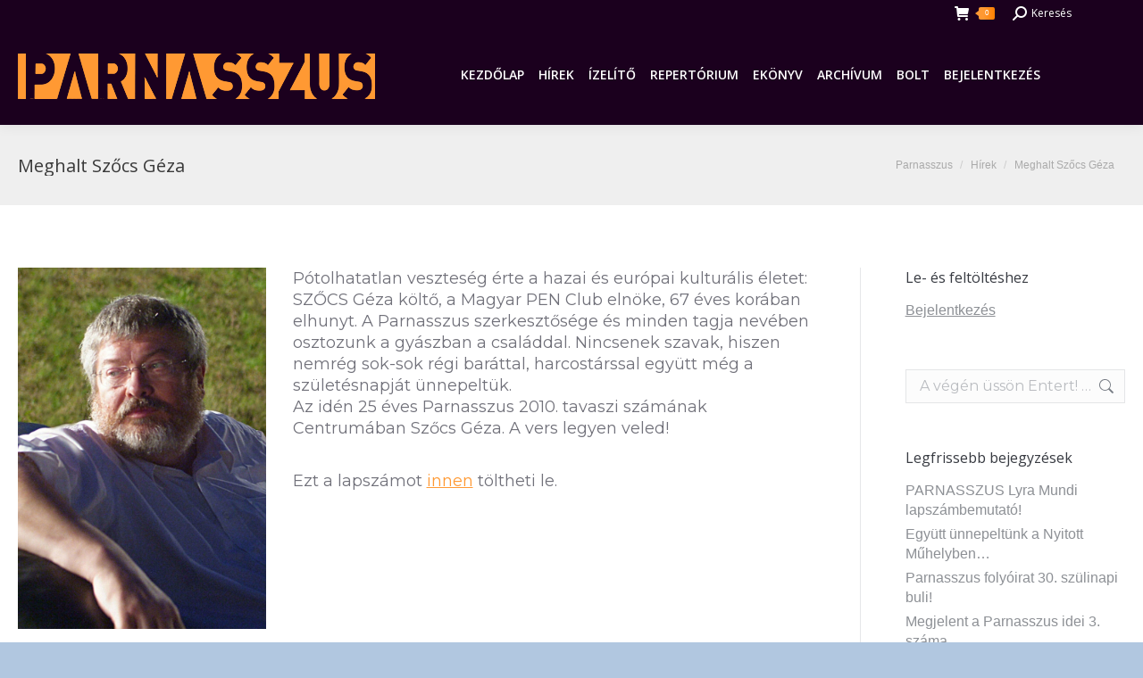

--- FILE ---
content_type: text/html; charset=UTF-8
request_url: https://parnasszus.hu/meghalt-szocs-geza/
body_size: 22730
content:
<!DOCTYPE html>
<!--[if !(IE 6) | !(IE 7) | !(IE 8)  ]><!-->
<html lang="hu" class="no-js">
<!--<![endif]-->
<head><meta charset="UTF-8" /><script>if(navigator.userAgent.match(/MSIE|Internet Explorer/i)||navigator.userAgent.match(/Trident\/7\..*?rv:11/i)){var href=document.location.href;if(!href.match(/[?&]nowprocket/)){if(href.indexOf("?")==-1){if(href.indexOf("#")==-1){document.location.href=href+"?nowprocket=1"}else{document.location.href=href.replace("#","?nowprocket=1#")}}else{if(href.indexOf("#")==-1){document.location.href=href+"&nowprocket=1"}else{document.location.href=href.replace("#","&nowprocket=1#")}}}}</script><script>class RocketLazyLoadScripts{constructor(){this.triggerEvents=["keydown","mousedown","mousemove","touchmove","touchstart","touchend","wheel"],this.userEventHandler=this._triggerListener.bind(this),this.touchStartHandler=this._onTouchStart.bind(this),this.touchMoveHandler=this._onTouchMove.bind(this),this.touchEndHandler=this._onTouchEnd.bind(this),this.clickHandler=this._onClick.bind(this),this.interceptedClicks=[],window.addEventListener("pageshow",(e=>{this.persisted=e.persisted})),window.addEventListener("DOMContentLoaded",(()=>{this._preconnect3rdParties()})),this.delayedScripts={normal:[],async:[],defer:[]},this.allJQueries=[]}_addUserInteractionListener(e){document.hidden?e._triggerListener():(this.triggerEvents.forEach((t=>window.addEventListener(t,e.userEventHandler,{passive:!0}))),window.addEventListener("touchstart",e.touchStartHandler,{passive:!0}),window.addEventListener("mousedown",e.touchStartHandler),document.addEventListener("visibilitychange",e.userEventHandler))}_removeUserInteractionListener(){this.triggerEvents.forEach((e=>window.removeEventListener(e,this.userEventHandler,{passive:!0}))),document.removeEventListener("visibilitychange",this.userEventHandler)}_onTouchStart(e){"HTML"!==e.target.tagName&&(window.addEventListener("touchend",this.touchEndHandler),window.addEventListener("mouseup",this.touchEndHandler),window.addEventListener("touchmove",this.touchMoveHandler,{passive:!0}),window.addEventListener("mousemove",this.touchMoveHandler),e.target.addEventListener("click",this.clickHandler),this._renameDOMAttribute(e.target,"onclick","rocket-onclick"))}_onTouchMove(e){window.removeEventListener("touchend",this.touchEndHandler),window.removeEventListener("mouseup",this.touchEndHandler),window.removeEventListener("touchmove",this.touchMoveHandler,{passive:!0}),window.removeEventListener("mousemove",this.touchMoveHandler),e.target.removeEventListener("click",this.clickHandler),this._renameDOMAttribute(e.target,"rocket-onclick","onclick")}_onTouchEnd(e){window.removeEventListener("touchend",this.touchEndHandler),window.removeEventListener("mouseup",this.touchEndHandler),window.removeEventListener("touchmove",this.touchMoveHandler,{passive:!0}),window.removeEventListener("mousemove",this.touchMoveHandler)}_onClick(e){e.target.removeEventListener("click",this.clickHandler),this._renameDOMAttribute(e.target,"rocket-onclick","onclick"),this.interceptedClicks.push(e),e.preventDefault(),e.stopPropagation(),e.stopImmediatePropagation()}_replayClicks(){window.removeEventListener("touchstart",this.touchStartHandler,{passive:!0}),window.removeEventListener("mousedown",this.touchStartHandler),this.interceptedClicks.forEach((e=>{e.target.dispatchEvent(new MouseEvent("click",{view:e.view,bubbles:!0,cancelable:!0}))}))}_renameDOMAttribute(e,t,n){e.hasAttribute&&e.hasAttribute(t)&&(event.target.setAttribute(n,event.target.getAttribute(t)),event.target.removeAttribute(t))}_triggerListener(){this._removeUserInteractionListener(this),"loading"===document.readyState?document.addEventListener("DOMContentLoaded",this._loadEverythingNow.bind(this)):this._loadEverythingNow()}_preconnect3rdParties(){let e=[];document.querySelectorAll("script[type=rocketlazyloadscript]").forEach((t=>{if(t.hasAttribute("src")){const n=new URL(t.src).origin;n!==location.origin&&e.push({src:n,crossOrigin:t.crossOrigin||"module"===t.getAttribute("data-rocket-type")})}})),e=[...new Map(e.map((e=>[JSON.stringify(e),e]))).values()],this._batchInjectResourceHints(e,"preconnect")}async _loadEverythingNow(){this.lastBreath=Date.now(),this._delayEventListeners(),this._delayJQueryReady(this),this._handleDocumentWrite(),this._registerAllDelayedScripts(),this._preloadAllScripts(),await this._loadScriptsFromList(this.delayedScripts.normal),await this._loadScriptsFromList(this.delayedScripts.defer),await this._loadScriptsFromList(this.delayedScripts.async);try{await this._triggerDOMContentLoaded(),await this._triggerWindowLoad()}catch(e){}window.dispatchEvent(new Event("rocket-allScriptsLoaded")),this._replayClicks()}_registerAllDelayedScripts(){document.querySelectorAll("script[type=rocketlazyloadscript]").forEach((e=>{e.hasAttribute("src")?e.hasAttribute("async")&&!1!==e.async?this.delayedScripts.async.push(e):e.hasAttribute("defer")&&!1!==e.defer||"module"===e.getAttribute("data-rocket-type")?this.delayedScripts.defer.push(e):this.delayedScripts.normal.push(e):this.delayedScripts.normal.push(e)}))}async _transformScript(e){return await this._littleBreath(),new Promise((t=>{const n=document.createElement("script");[...e.attributes].forEach((e=>{let t=e.nodeName;"type"!==t&&("data-rocket-type"===t&&(t="type"),n.setAttribute(t,e.nodeValue))})),e.hasAttribute("src")?(n.addEventListener("load",t),n.addEventListener("error",t)):(n.text=e.text,t());try{e.parentNode.replaceChild(n,e)}catch(e){t()}}))}async _loadScriptsFromList(e){const t=e.shift();return t?(await this._transformScript(t),this._loadScriptsFromList(e)):Promise.resolve()}_preloadAllScripts(){this._batchInjectResourceHints([...this.delayedScripts.normal,...this.delayedScripts.defer,...this.delayedScripts.async],"preload")}_batchInjectResourceHints(e,t){var n=document.createDocumentFragment();e.forEach((e=>{if(e.src){const i=document.createElement("link");i.href=e.src,i.rel=t,"preconnect"!==t&&(i.as="script"),e.getAttribute&&"module"===e.getAttribute("data-rocket-type")&&(i.crossOrigin=!0),e.crossOrigin&&(i.crossOrigin=e.crossOrigin),n.appendChild(i)}})),document.head.appendChild(n)}_delayEventListeners(){let e={};function t(t,n){!function(t){function n(n){return e[t].eventsToRewrite.indexOf(n)>=0?"rocket-"+n:n}e[t]||(e[t]={originalFunctions:{add:t.addEventListener,remove:t.removeEventListener},eventsToRewrite:[]},t.addEventListener=function(){arguments[0]=n(arguments[0]),e[t].originalFunctions.add.apply(t,arguments)},t.removeEventListener=function(){arguments[0]=n(arguments[0]),e[t].originalFunctions.remove.apply(t,arguments)})}(t),e[t].eventsToRewrite.push(n)}function n(e,t){let n=e[t];Object.defineProperty(e,t,{get:()=>n||function(){},set(i){e["rocket"+t]=n=i}})}t(document,"DOMContentLoaded"),t(window,"DOMContentLoaded"),t(window,"load"),t(window,"pageshow"),t(document,"readystatechange"),n(document,"onreadystatechange"),n(window,"onload"),n(window,"onpageshow")}_delayJQueryReady(e){let t=window.jQuery;Object.defineProperty(window,"jQuery",{get:()=>t,set(n){if(n&&n.fn&&!e.allJQueries.includes(n)){n.fn.ready=n.fn.init.prototype.ready=function(t){e.domReadyFired?t.bind(document)(n):document.addEventListener("rocket-DOMContentLoaded",(()=>t.bind(document)(n)))};const t=n.fn.on;n.fn.on=n.fn.init.prototype.on=function(){if(this[0]===window){function e(e){return e.split(" ").map((e=>"load"===e||0===e.indexOf("load.")?"rocket-jquery-load":e)).join(" ")}"string"==typeof arguments[0]||arguments[0]instanceof String?arguments[0]=e(arguments[0]):"object"==typeof arguments[0]&&Object.keys(arguments[0]).forEach((t=>{delete Object.assign(arguments[0],{[e(t)]:arguments[0][t]})[t]}))}return t.apply(this,arguments),this},e.allJQueries.push(n)}t=n}})}async _triggerDOMContentLoaded(){this.domReadyFired=!0,await this._littleBreath(),document.dispatchEvent(new Event("rocket-DOMContentLoaded")),await this._littleBreath(),window.dispatchEvent(new Event("rocket-DOMContentLoaded")),await this._littleBreath(),document.dispatchEvent(new Event("rocket-readystatechange")),await this._littleBreath(),document.rocketonreadystatechange&&document.rocketonreadystatechange()}async _triggerWindowLoad(){await this._littleBreath(),window.dispatchEvent(new Event("rocket-load")),await this._littleBreath(),window.rocketonload&&window.rocketonload(),await this._littleBreath(),this.allJQueries.forEach((e=>e(window).trigger("rocket-jquery-load"))),await this._littleBreath();const e=new Event("rocket-pageshow");e.persisted=this.persisted,window.dispatchEvent(e),await this._littleBreath(),window.rocketonpageshow&&window.rocketonpageshow({persisted:this.persisted})}_handleDocumentWrite(){const e=new Map;document.write=document.writeln=function(t){const n=document.currentScript,i=document.createRange(),r=n.parentElement;let o=e.get(n);void 0===o&&(o=n.nextSibling,e.set(n,o));const s=document.createDocumentFragment();i.setStart(s,0),s.appendChild(i.createContextualFragment(t)),r.insertBefore(s,o)}}async _littleBreath(){Date.now()-this.lastBreath>45&&(await this._requestAnimFrame(),this.lastBreath=Date.now())}async _requestAnimFrame(){return document.hidden?new Promise((e=>setTimeout(e))):new Promise((e=>requestAnimationFrame(e)))}static run(){const e=new RocketLazyLoadScripts;e._addUserInteractionListener(e)}}RocketLazyLoadScripts.run();</script>
	
				<meta name="viewport" content="width=device-width, initial-scale=1, maximum-scale=1, user-scalable=0"/>
			<meta name="theme-color" content="#ff9933"/>	<link rel="profile" href="https://gmpg.org/xfn/11" />
	<title>Meghalt Szőcs Géza &#8211; parnasszus.hu</title><link rel="preload" as="style" href="https://fonts.googleapis.com/css?family=Open%20Sans%3A400%2C600%2C700%7CRoboto%3A400%2C600%2C700%7CMontserrat%3A400%2C600%2C700&#038;display=swap" /><link rel="stylesheet" href="https://fonts.googleapis.com/css?family=Open%20Sans%3A400%2C600%2C700%7CRoboto%3A400%2C600%2C700%7CMontserrat%3A400%2C600%2C700&#038;display=swap" media="print" onload="this.media='all'" /><noscript><link rel="stylesheet" href="https://fonts.googleapis.com/css?family=Open%20Sans%3A400%2C600%2C700%7CRoboto%3A400%2C600%2C700%7CMontserrat%3A400%2C600%2C700&#038;display=swap" /></noscript><link rel="stylesheet" href="https://parnasszus.hu/wp-content/cache/min/1/e6dd3ccc3a3d04c443dd154ebc321298.css" media="all" data-minify="1" />
<meta name='robots' content='max-image-preview:large' />
	<style>img:is([sizes="auto" i], [sizes^="auto," i]) { contain-intrinsic-size: 3000px 1500px }</style>
	<script type="rocketlazyloadscript" data-rocket-type="text/javascript">pc_lb_classes = [".pc_lb_trig_50"]; pc_ready_lb = [];</script>
<link rel='dns-prefetch' href='//cdnjs.cloudflare.com' />
<link rel='dns-prefetch' href='//www.google.com' />
<link rel='dns-prefetch' href='//fonts.googleapis.com' />
<link rel='dns-prefetch' href='//cdn.openshareweb.com' />
<link rel='dns-prefetch' href='//cdn.shareaholic.net' />
<link rel='dns-prefetch' href='//www.shareaholic.net' />
<link rel='dns-prefetch' href='//analytics.shareaholic.com' />
<link rel='dns-prefetch' href='//recs.shareaholic.com' />
<link rel='dns-prefetch' href='//partner.shareaholic.com' />
<link href='https://fonts.gstatic.com' crossorigin rel='preconnect' />
<link rel="alternate" type="application/rss+xml" title="parnasszus.hu &raquo; hírcsatorna" href="https://parnasszus.hu/feed/" />
<script type="rocketlazyloadscript" data-rocket-type="text/javascript">(function() {"use strict";const vps = JSON.parse(`["lcweb-pc"]`);window.dike_plc = (author, slug, redirect_if_false = false) => {const final_slug= author +"-"+ slug,author_full = author +"-*";if(vps.indexOf(final_slug) !== -1 || (typeof(window.dike_tvb) != "undefined" && (window.dike_tvb.indexOf(final_slug) !== -1 || window.dike_tvb.indexOf(author_full) !== -1))) {return true;}else {if(redirect_if_false) {window.location.href = "https://parnasszus.hu/wp-admin/index.php?page=dike_wpd&author="+ author +"&failed_lic_check="+ author +"-"+ slug;}return false;}};})();</script><!-- Shareaholic - https://www.shareaholic.com -->
<link rel='preload' href='//cdn.shareaholic.net/assets/pub/shareaholic.js' as='script'/>
<script type="rocketlazyloadscript" data-no-minify='1' data-cfasync='false'>
_SHR_SETTINGS = {"endpoints":{"local_recs_url":"https:\/\/parnasszus.hu\/wp-admin\/admin-ajax.php?action=shareaholic_permalink_related","ajax_url":"https:\/\/parnasszus.hu\/wp-admin\/admin-ajax.php"},"site_id":"b17b6e4b242318ef2770fb6b6e88c7c0","url_components":{"year":"2020","monthnum":"11","day":"06","hour":"07","minute":"57","second":"06","post_id":"3024","postname":"meghalt-szocs-geza","category":"hirek"}};
</script>
<script type="rocketlazyloadscript" data-no-minify='1' data-cfasync='false' src='//cdn.shareaholic.net/assets/pub/shareaholic.js' data-shr-siteid='b17b6e4b242318ef2770fb6b6e88c7c0' async ></script>

<!-- Shareaholic Content Tags -->
<meta name='shareaholic:site_name' content='parnasszus.hu' />
<meta name='shareaholic:language' content='hu' />
<meta name='shareaholic:url' content='https://parnasszus.hu/meghalt-szocs-geza/' />
<meta name='shareaholic:keywords' content='cat:hírek, type:post' />
<meta name='shareaholic:article_published_time' content='2020-11-06T07:57:06+01:00' />
<meta name='shareaholic:article_modified_time' content='2020-11-06T08:04:33+01:00' />
<meta name='shareaholic:shareable_page' content='true' />
<meta name='shareaholic:article_author_name' content='Szerkesztő' />
<meta name='shareaholic:site_id' content='b17b6e4b242318ef2770fb6b6e88c7c0' />
<meta name='shareaholic:wp_version' content='9.7.13' />
<meta name='shareaholic:image' content='https://parnasszus.hu/wp-content/uploads/2020/11/Geza-640x933.jpg' />
<!-- Shareaholic Content Tags End -->
<style id='wp-emoji-styles-inline-css'>

	img.wp-smiley, img.emoji {
		display: inline !important;
		border: none !important;
		box-shadow: none !important;
		height: 1em !important;
		width: 1em !important;
		margin: 0 0.07em !important;
		vertical-align: -0.1em !important;
		background: none !important;
		padding: 0 !important;
	}
</style>


<style id='pressapps-modal-login-inline-css'>
.paml-backdrop { background: rgba(0,0,0,0.8) }
.ml-content { background-color: #03A9F4}
#modal-login input[type="text"], #modal-login input[type="password"] { border: solid 1px #03A9F4; }
#modal-login input[type="text"]:focus, #modal-login input[type="password"]:focus { border: solid 1px #03A9F4; }
#modal-login, #modal-login h2, .ml-content a.ml-close-btn, #modal-login .forgetmenot-label { color: #f9f9f9}
#additional-settings, #additional-settings a, #additional-settings a:hover { color: #f9f9f9}
#modal-login .submit .button { background: #181818}
#modal-login .submit .button { border: none; }
.ml-content { border-radius: 3px}
#modal-login .ml-content input, #modal-login #wp-submit, #modal-login .message { border-radius: 3px}

</style>

<style id='woocommerce-inline-inline-css'>
.woocommerce form .form-row .required { visibility: visible; }
</style>
























<script type="rocketlazyloadscript" src="https://parnasszus.hu/wp-includes/js/jquery/jquery.min.js?ver=3.7.1" id="jquery-core-js"></script>
<script type="rocketlazyloadscript" src="https://parnasszus.hu/wp-includes/js/jquery/jquery-migrate.min.js?ver=3.4.1" id="jquery-migrate-js"></script>
<script type="rocketlazyloadscript" src="https://www.google.com/recaptcha/api.js?ver=6.8.3" id="google-recaptcha-js"></script>
<script type="rocketlazyloadscript" src="//parnasszus.hu/wp-content/plugins/revslider/sr6/assets/js/rbtools.min.js?ver=6.7.37" async id="tp-tools-js"></script>
<script type="rocketlazyloadscript" src="//parnasszus.hu/wp-content/plugins/revslider/sr6/assets/js/rs6.min.js?ver=6.7.37" async id="revmin-js"></script>
<script type="rocketlazyloadscript" src="https://parnasszus.hu/wp-content/plugins/woocommerce/assets/js/jquery-blockui/jquery.blockUI.min.js?ver=2.7.0-wc.10.2.2" id="jquery-blockui-js" data-wp-strategy="defer" defer></script>
<script id="wc-add-to-cart-js-extra">
var wc_add_to_cart_params = {"ajax_url":"\/wp-admin\/admin-ajax.php","wc_ajax_url":"\/?wc-ajax=%%endpoint%%","i18n_view_cart":"View cart","cart_url":"https:\/\/parnasszus.hu\/kosar\/","is_cart":"","cart_redirect_after_add":"no"};
</script>
<script type="rocketlazyloadscript" src="https://parnasszus.hu/wp-content/plugins/woocommerce/assets/js/frontend/add-to-cart.min.js?ver=10.2.2" id="wc-add-to-cart-js" data-wp-strategy="defer" defer></script>
<script type="rocketlazyloadscript" src="https://parnasszus.hu/wp-content/plugins/woocommerce/assets/js/js-cookie/js.cookie.min.js?ver=2.1.4-wc.10.2.2" id="js-cookie-js" defer data-wp-strategy="defer"></script>
<script id="woocommerce-js-extra">
var woocommerce_params = {"ajax_url":"\/wp-admin\/admin-ajax.php","wc_ajax_url":"\/?wc-ajax=%%endpoint%%","i18n_password_show":"Jelsz\u00f3 megjelen\u00edt\u00e9se","i18n_password_hide":"Jelsz\u00f3 elrejt\u00e9se"};
</script>
<script type="rocketlazyloadscript" src="https://parnasszus.hu/wp-content/plugins/woocommerce/assets/js/frontend/woocommerce.min.js?ver=10.2.2" id="woocommerce-js" defer data-wp-strategy="defer"></script>
<script type="rocketlazyloadscript" data-minify="1" src="https://parnasszus.hu/wp-content/cache/min/1/wp-content/plugins/js_composer/assets/js/vendors/woocommerce-add-to-cart.js?ver=1730845425" id="vc_woocommerce-add-to-cart-js-js" defer></script>
<script id="dt-above-fold-js-extra">
var dtLocal = {"themeUrl":"https:\/\/parnasszus.hu\/wp-content\/themes\/dt-the7","passText":"To view this protected post, enter the password below:","moreButtonText":{"loading":"Loading...","loadMore":"Load more"},"postID":"3024","ajaxurl":"https:\/\/parnasszus.hu\/wp-admin\/admin-ajax.php","REST":{"baseUrl":"https:\/\/parnasszus.hu\/wp-json\/the7\/v1","endpoints":{"sendMail":"\/send-mail"}},"contactMessages":{"required":"One or more fields have an error. Please check and try again.","terms":"Please accept the privacy policy.","fillTheCaptchaError":"Please, fill the captcha."},"captchaSiteKey":"","ajaxNonce":"bde5a4b3e2","pageData":"","themeSettings":{"smoothScroll":"off","lazyLoading":false,"desktopHeader":{"height":110},"ToggleCaptionEnabled":"disabled","ToggleCaption":"Navigation","floatingHeader":{"showAfter":150,"showMenu":true,"height":50,"logo":{"showLogo":true,"html":"<img class=\" preload-me\" src=\"https:\/\/parnasszus.hu\/wp-content\/uploads\/2018\/03\/parnasszus-logo4.png\" srcset=\"https:\/\/parnasszus.hu\/wp-content\/uploads\/2018\/03\/parnasszus-logo4.png 400w\" width=\"400\" height=\"51\"   sizes=\"400px\" alt=\"parnasszus.hu\" \/>","url":"https:\/\/parnasszus.hu\/"}},"topLine":{"floatingTopLine":{"logo":{"showLogo":false,"html":""}}},"mobileHeader":{"firstSwitchPoint":900,"secondSwitchPoint":400,"firstSwitchPointHeight":60,"secondSwitchPointHeight":60,"mobileToggleCaptionEnabled":"disabled","mobileToggleCaption":"Menu"},"stickyMobileHeaderFirstSwitch":{"logo":{"html":"<img class=\" preload-me\" src=\"https:\/\/parnasszus.hu\/wp-content\/uploads\/2018\/03\/parnasszus-logo4.png\" srcset=\"https:\/\/parnasszus.hu\/wp-content\/uploads\/2018\/03\/parnasszus-logo4.png 400w\" width=\"400\" height=\"51\"   sizes=\"400px\" alt=\"parnasszus.hu\" \/>"}},"stickyMobileHeaderSecondSwitch":{"logo":{"html":"<img class=\" preload-me\" src=\"https:\/\/parnasszus.hu\/wp-content\/uploads\/2018\/03\/parnasszus-logo4.png\" srcset=\"https:\/\/parnasszus.hu\/wp-content\/uploads\/2018\/03\/parnasszus-logo4.png 400w\" width=\"400\" height=\"51\"   sizes=\"400px\" alt=\"parnasszus.hu\" \/>"}},"sidebar":{"switchPoint":970},"boxedWidth":"1366px"},"VCMobileScreenWidth":"768","wcCartFragmentHash":"f5282edb58f9f022b301fe7661d8edb7"};
var dtShare = {"shareButtonText":{"facebook":"Share on Facebook","twitter":"Share on X","pinterest":"Pin it","linkedin":"Share on Linkedin","whatsapp":"Share on Whatsapp"},"overlayOpacity":"85"};
</script>
<script type="rocketlazyloadscript" src="https://parnasszus.hu/wp-content/themes/dt-the7/js/above-the-fold.min.js?ver=12.9.1" id="dt-above-fold-js" defer></script>
<script type="rocketlazyloadscript" src="https://parnasszus.hu/wp-content/themes/dt-the7/js/compatibility/woocommerce/woocommerce.min.js?ver=12.9.1" id="dt-woocommerce-js" defer></script>
<script type="rocketlazyloadscript"></script><link rel="https://api.w.org/" href="https://parnasszus.hu/wp-json/" /><link rel="alternate" title="JSON" type="application/json" href="https://parnasszus.hu/wp-json/wp/v2/posts/3024" /><link rel="EditURI" type="application/rsd+xml" title="RSD" href="https://parnasszus.hu/xmlrpc.php?rsd" />
<meta name="generator" content="WordPress 6.8.3" />
<meta name="generator" content="WooCommerce 10.2.2" />
<link rel="canonical" href="https://parnasszus.hu/meghalt-szocs-geza/" />
<link rel='shortlink' href='https://parnasszus.hu/?p=3024' />
<link rel="alternate" title="oEmbed (JSON)" type="application/json+oembed" href="https://parnasszus.hu/wp-json/oembed/1.0/embed?url=https%3A%2F%2Fparnasszus.hu%2Fmeghalt-szocs-geza%2F" />
<link rel="alternate" title="oEmbed (XML)" type="text/xml+oembed" href="https://parnasszus.hu/wp-json/oembed/1.0/embed?url=https%3A%2F%2Fparnasszus.hu%2Fmeghalt-szocs-geza%2F&#038;format=xml" />
<meta property="og:site_name" content="parnasszus.hu" />
<meta property="og:title" content="Meghalt Szőcs Géza" />
<meta property="og:image" content="https://parnasszus.hu/wp-content/uploads/2020/11/Geza-scaled.jpg" />
<meta property="og:url" content="https://parnasszus.hu/meghalt-szocs-geza/" />
<meta property="og:type" content="article" />
	<noscript><style>.woocommerce-product-gallery{ opacity: 1 !important; }</style></noscript>
	<meta name="generator" content="Powered by WPBakery Page Builder - drag and drop page builder for WordPress."/>
<meta name="generator" content="Powered by Slider Revolution 6.7.37 - responsive, Mobile-Friendly Slider Plugin for WordPress with comfortable drag and drop interface." />
<script type="rocketlazyloadscript">function setREVStartSize(e){
			//window.requestAnimationFrame(function() {
				window.RSIW = window.RSIW===undefined ? window.innerWidth : window.RSIW;
				window.RSIH = window.RSIH===undefined ? window.innerHeight : window.RSIH;
				try {
					var pw = document.getElementById(e.c).parentNode.offsetWidth,
						newh;
					pw = pw===0 || isNaN(pw) || (e.l=="fullwidth" || e.layout=="fullwidth") ? window.RSIW : pw;
					e.tabw = e.tabw===undefined ? 0 : parseInt(e.tabw);
					e.thumbw = e.thumbw===undefined ? 0 : parseInt(e.thumbw);
					e.tabh = e.tabh===undefined ? 0 : parseInt(e.tabh);
					e.thumbh = e.thumbh===undefined ? 0 : parseInt(e.thumbh);
					e.tabhide = e.tabhide===undefined ? 0 : parseInt(e.tabhide);
					e.thumbhide = e.thumbhide===undefined ? 0 : parseInt(e.thumbhide);
					e.mh = e.mh===undefined || e.mh=="" || e.mh==="auto" ? 0 : parseInt(e.mh,0);
					if(e.layout==="fullscreen" || e.l==="fullscreen")
						newh = Math.max(e.mh,window.RSIH);
					else{
						e.gw = Array.isArray(e.gw) ? e.gw : [e.gw];
						for (var i in e.rl) if (e.gw[i]===undefined || e.gw[i]===0) e.gw[i] = e.gw[i-1];
						e.gh = e.el===undefined || e.el==="" || (Array.isArray(e.el) && e.el.length==0)? e.gh : e.el;
						e.gh = Array.isArray(e.gh) ? e.gh : [e.gh];
						for (var i in e.rl) if (e.gh[i]===undefined || e.gh[i]===0) e.gh[i] = e.gh[i-1];
											
						var nl = new Array(e.rl.length),
							ix = 0,
							sl;
						e.tabw = e.tabhide>=pw ? 0 : e.tabw;
						e.thumbw = e.thumbhide>=pw ? 0 : e.thumbw;
						e.tabh = e.tabhide>=pw ? 0 : e.tabh;
						e.thumbh = e.thumbhide>=pw ? 0 : e.thumbh;
						for (var i in e.rl) nl[i] = e.rl[i]<window.RSIW ? 0 : e.rl[i];
						sl = nl[0];
						for (var i in nl) if (sl>nl[i] && nl[i]>0) { sl = nl[i]; ix=i;}
						var m = pw>(e.gw[ix]+e.tabw+e.thumbw) ? 1 : (pw-(e.tabw+e.thumbw)) / (e.gw[ix]);
						newh =  (e.gh[ix] * m) + (e.tabh + e.thumbh);
					}
					var el = document.getElementById(e.c);
					if (el!==null && el) el.style.height = newh+"px";
					el = document.getElementById(e.c+"_wrapper");
					if (el!==null && el) {
						el.style.height = newh+"px";
						el.style.display = "block";
					}
				} catch(e){
					console.log("Failure at Presize of Slider:" + e)
				}
			//});
		  };</script>
<noscript><style> .wpb_animate_when_almost_visible { opacity: 1; }</style></noscript><!-- Global site tag (gtag.js) - Google Analytics -->
<script type="rocketlazyloadscript" async src="https://www.googletagmanager.com/gtag/js?id=UA-156138754-1"></script>
<script type="rocketlazyloadscript">
  window.dataLayer = window.dataLayer || [];
  function gtag(){dataLayer.push(arguments);}
  gtag('js', new Date());

  gtag('config', 'UA-156138754-1');
</script>
<style id='the7-custom-inline-css' type='text/css'>
#main-nav > li {
    margin-left: 7px;
    margin-right: 7px;
}

#phantom .ph-wrap.with-logo .ph-wrap-content .logo-box {
    line-height: 0;
    padding: 5px 30px 5px 0;
    text-align: left;
}
.content .benefits-grid-ico > img {
    height: auto;
    line-height: 0;
    max-width: 85%;
    vertical-align: middle;
}
.custom-btn-color > *, .stripe .custom-btn-color > * {
    
}
textarea, select, blockquote, .entry-author, .format-aside-content, .format-status-content, .format-link-content, .dt-form button, .dt-btn, #main-slideshow .tp-button, .wpcf7-submit.dt-btn-m, .widget .searchform input, .content .searchform input, .icons-bg .benefits-grid-ico, .shortcode-action-bg, .shortcode-action-bg::before, .shortcode-teaser.frame-on, .testimonial-item .ts-viewport, .footer .testimonials.slider-content, .shortcode-code, #main .vc_text_separator div, #main .vc_progress_bar .vc_single_bar, #main .vc_progress_bar .vc_single_bar .vc_label, #main .vc_progress_bar .vc_single_bar .vc_bar, #main .flexslider, .nsu-submit, .mc4wp-form input[type="url"], .mc4wp-form input[type="date"], #main #content .rotatingtweets, #main #content .norotatingtweets, .mc4wp-form form select, #megaMenu ul.megaMenu > li.menu-item, #megaMenu ul.megaMenu > li.menu-item > a, .customSelect, .loading-label, .rsHomePorthole .rsPreloader, .rsShor .rsPreloader, .widget .testimonial-content, .skill, .skill-value, .widget .team-container, .widget .logo-items li, .breadcrumbs.bg-dark, .breadcrumbs.bg-light, .comment-list .comment > article, .bg-on:not(.fullwidth-img), .blog-content .block-style-widget, #mobile-menu, .testimonial-content, .wpb_content_element .wpb_accordion_header > a::before, .wpb_content_element.dt-accordion-bg-on .wpb_accordion_wrapper .wpb_accordion_header, .twentytwenty-before-label, .twentytwenty-after-label, .btn-cntr a, .photo-scroller .album-share-overlay .share-button.entry-share, .project-navigation, .album-share-overlay, .st-accordion li > a::before, .arrows-accent .prev i, .arrows-accent .next i, .round-images .bg-on.team-container:not(.fullwidth-img), .solid-bg .sidebar-content, .solid-bg.sidebar-content .widget, .bg-under-widget .sidebar-content .widget, .ls-container.ls-carousel .ls-nav-prev, .ls-container.ls-carousel .ls-nav-next, .menu-btn, .custom-menu a::before, .small-fancy-datas .fancy-date a {
    -webkit-border-radius: 1px;
    border-radius: 1px;
</style>
</head>
<body data-rsssl=1 id="the7-body" class="wp-singular post-template-default single single-post postid-3024 single-format-standard wp-embed-responsive wp-theme-dt-the7 theme-dt-the7 the7-core-ver-2.7.12 woocommerce-no-js no-comments dt-responsive-on right-mobile-menu-close-icon ouside-menu-close-icon mobile-hamburger-close-bg-enable mobile-hamburger-close-bg-hover-enable  fade-medium-mobile-menu-close-icon fade-medium-menu-close-icon accent-gradient srcset-enabled btn-flat custom-btn-color custom-btn-hover-color phantom-slide phantom-shadow-decoration phantom-main-logo-on top-header first-switch-logo-center first-switch-menu-left second-switch-logo-center second-switch-menu-left layzr-loading-on popup-message-style the7-ver-12.9.1 dt-fa-compatibility wpb-js-composer js-comp-ver-8.6.1 vc_responsive pc_unlogged">
<!-- The7 12.9.1 -->

<div id="page" >
	<a class="skip-link screen-reader-text" href="#content">Skip to content</a>

<div class="masthead inline-header center widgets surround shadow-decoration shadow-mobile-header-decoration small-mobile-menu-icon mobile-menu-icon-bg-on mobile-menu-icon-hover-bg-on dt-parent-menu-clickable show-sub-menu-on-hover" >

	<div class="top-bar top-bar-line-hide">
	<div class="top-bar-bg" ></div>
	<div class="mini-widgets left-widgets"></div><div class="right-widgets mini-widgets"><div class="show-on-desktop in-top-bar-right in-menu-second-switch">
<div class="wc-shopping-cart shopping-cart text-disable rectangular-counter-style show-sub-cart" data-cart-hash="f5282edb58f9f022b301fe7661d8edb7">

	<a class="wc-ico-cart text-disable rectangular-counter-style show-sub-cart" href="https://parnasszus.hu/kosar/"><i class="the7-mw-icon-cart-bold"></i>&nbsp;<span class="counter">0</span></a>

	<div class="shopping-cart-wrap">
		<div class="shopping-cart-inner">
			
						<p class="buttons top-position">
				<a href="https://parnasszus.hu/kosar/" class="button view-cart">View Cart</a><a href="https://parnasszus.hu/penztar/" class="button checkout">Checkout</a>			</p>

						<ul class="cart_list product_list_widget empty">
				<li>No products in the cart.</li>			</ul>
			<div class="shopping-cart-bottom" style="display: none">
				<p class="total">
					<strong>Subtotal:</strong> <span class="woocommerce-Price-amount amount"><bdi>0.00&nbsp;<span class="woocommerce-Price-currencySymbol">&#70;&#116;</span></bdi></span>				</p>
				<p class="buttons">
					<a href="https://parnasszus.hu/kosar/" class="button view-cart">View Cart</a><a href="https://parnasszus.hu/penztar/" class="button checkout">Checkout</a>				</p>
			</div>
					</div>
	</div>

</div>
</div><div class="mini-search show-on-desktop in-top-bar-right near-logo-second-switch popup-search custom-icon"><form class="searchform mini-widget-searchform" role="search" method="get" action="https://parnasszus.hu/">

	<div class="screen-reader-text">Search:</div>

	
		<a href="" class="submit"><i class=" mw-icon the7-mw-icon-search-bold"></i><span>Keresés</span></a>
		<div class="popup-search-wrap">
			<input type="text" aria-label="Search" class="field searchform-s" name="s" value="" placeholder="Type and hit enter …" title="Search form"/>
			<a href="" class="search-icon"  aria-label="Search"><i class="the7-mw-icon-search-bold" aria-hidden="true"></i></a>
		</div>

			<input type="submit" class="assistive-text searchsubmit" value="Go!"/>
</form>
</div></div></div>

	<header class="header-bar" role="banner">

		<div class="branding">
	<div id="site-title" class="assistive-text">parnasszus.hu</div>
	<div id="site-description" class="assistive-text"></div>
	<a class="same-logo" href="https://parnasszus.hu/"><img class=" preload-me" src="https://parnasszus.hu/wp-content/uploads/2018/03/parnasszus-logo4.png" srcset="https://parnasszus.hu/wp-content/uploads/2018/03/parnasszus-logo4.png 400w" width="400" height="51"   sizes="400px" alt="parnasszus.hu" /></a></div>

		<ul id="primary-menu" class="main-nav gradient-hover outside-item-remove-margin"><li class="menu-item menu-item-type-custom menu-item-object-custom menu-item-home menu-item-27 first depth-0"><a href='https://parnasszus.hu/' data-level='1'><span class="menu-item-text"><span class="menu-text">Kezdőlap</span></span></a></li> <li class="menu-item menu-item-type-post_type menu-item-object-page current_page_parent menu-item-2612 depth-0"><a href='https://parnasszus.hu/hirek/' data-level='1'><span class="menu-item-text"><span class="menu-text">Hírek</span></span></a></li> <li class="menu-item menu-item-type-post_type menu-item-object-page menu-item-219 depth-0"><a href='https://parnasszus.hu/izelito/' data-level='1'><span class="menu-item-text"><span class="menu-text">Ízelítő</span></span></a></li> <li class="menu-item menu-item-type-post_type menu-item-object-page menu-item-3055 depth-0"><a href='https://parnasszus.hu/repertorium/' data-level='1'><span class="menu-item-text"><span class="menu-text">Repertórium</span></span></a></li> <li class="menu-item menu-item-type-custom menu-item-object-custom menu-item-has-children menu-item-1812 has-children depth-0 dt-mega-menu mega-full-width mega-column-5"><a href='#' data-level='1' aria-haspopup='true' aria-expanded='false'><span class="menu-item-text"><span class="menu-text">eKönyv</span></span></a><div class="dt-mega-menu-wrap"><ul class="sub-nav gradient-hover level-arrows-on" role="group"><li class="menu-item menu-item-type-post_type menu-item-object-page menu-item-222 first depth-1 no-link dt-mega-parent wf-1-5"><a href='https://parnasszus.hu/borbely-szilard-hungarikum-e-a-lira/' data-level='2'><span class="menu-item-text"><span class="menu-text">Borbély Szilárd: Hungarikum-e a líra?</span></span></a></li> <li class="menu-item menu-item-type-post_type menu-item-object-page menu-item-825 depth-1 no-link dt-mega-parent wf-1-5"><a href='https://parnasszus.hu/bodor-bela-lira-mi-lenne-az/' data-level='2'><span class="menu-item-text"><span class="menu-text">Bodor Béla: Líra? Mi lenne az?</span></span></a></li> <li class="menu-item menu-item-type-post_type menu-item-object-page menu-item-981 depth-1 no-link dt-mega-parent wf-1-5"><a href='https://parnasszus.hu/ekonyv__trashed/kabdebo-lorant-centrum-es-redivivus/' data-level='2'><span class="menu-item-text"><span class="menu-text">Kabdebó Lóránt: Centrum és redivivus</span></span></a></li> <li class="menu-item menu-item-type-post_type menu-item-object-page menu-item-1077 depth-1 no-link dt-mega-parent wf-1-5"><a href='https://parnasszus.hu/vilcsek-bela-a-telitett-pillanat/' data-level='2'><span class="menu-item-text"><span class="menu-text">Vilcsek Béla: A telített pillanat</span></span></a></li> <li class="menu-item menu-item-type-post_type menu-item-object-page menu-item-1331 depth-1 no-link dt-mega-parent wf-1-5"><a href='https://parnasszus.hu/marno-janos-narcisz-keszul/' data-level='2'><span class="menu-item-text"><span class="menu-text">Marno János: Nárcisz készül</span></span></a></li> <li class="menu-item menu-item-type-post_type menu-item-object-page menu-item-1661 depth-1 no-link dt-mega-parent wf-1-5"><a href='https://parnasszus.hu/vasadi-peter-opal-beszed-a-konyv/' data-level='2'><span class="menu-item-text"><span class="menu-text">Vasadi Péter: Opál beszéd</span></span></a></li> <li class="menu-item menu-item-type-post_type menu-item-object-page menu-item-1732 depth-1 no-link dt-mega-parent wf-1-5"><a href='https://parnasszus.hu/szepesi-attila-medvecukor/' data-level='2'><span class="menu-item-text"><span class="menu-text">Szepesi Attila: Medvecukor</span></span></a></li> <li class="menu-item menu-item-type-post_type menu-item-object-page menu-item-1921 depth-1 no-link dt-mega-parent wf-1-5"><a href='https://parnasszus.hu/szentmartoni-janos-ulysses-helikoptere/' data-level='2'><span class="menu-item-text"><span class="menu-text">Szentmártoni János: Ulysses helikoptere</span></span></a></li> <li class="menu-item menu-item-type-post_type menu-item-object-page menu-item-2074 depth-1 no-link dt-mega-parent wf-1-5"><a href='https://parnasszus.hu/filip-tamas-sajat-erod/' data-level='2'><span class="menu-item-text"><span class="menu-text">Filip Tamás: Saját erőd</span></span></a></li> <li class="menu-item menu-item-type-post_type menu-item-object-page menu-item-2146 depth-1 no-link dt-mega-parent wf-1-5"><a href='https://parnasszus.hu/lang-gusztav-kerdezz-maskepp/' data-level='2'><span class="menu-item-text"><span class="menu-text">Láng Gusztáv: Kérdezz másképp</span></span></a></li> <li class="menu-item menu-item-type-post_type menu-item-object-page menu-item-2268 depth-1 no-link dt-mega-parent wf-1-5"><a href='https://parnasszus.hu/tarjan-tamas-fenymero/' data-level='2'><span class="menu-item-text"><span class="menu-text">Tarján Tamás: Fénymérő</span></span></a></li> <li class="menu-item menu-item-type-post_type menu-item-object-page menu-item-2369 depth-1 no-link dt-mega-parent wf-1-5"><a href='https://parnasszus.hu/dukay-nagy-adam-hosszu-eltav/' data-level='2'><span class="menu-item-text"><span class="menu-text">Dukay Nagy Ádám: Hosszú eltáv</span></span></a></li> <li class="menu-item menu-item-type-post_type menu-item-object-page menu-item-2410 depth-1 no-link dt-mega-parent wf-1-5"><a href='https://parnasszus.hu/pragai-tamas-vadkan-krotaliaval-e/' data-level='2'><span class="menu-item-text"><span class="menu-text">Prágai Tamás: Vadkan krotáliával</span></span></a></li> <li class="menu-item menu-item-type-post_type menu-item-object-page menu-item-2849 depth-1 no-link dt-mega-parent wf-1-5"><a href='https://parnasszus.hu/papp-tibor-emlekmeder/' data-level='2'><span class="menu-item-text"><span class="menu-text">Papp Tibor: Emlékmeder</span></span></a></li> <li class="menu-item menu-item-type-post_type menu-item-object-page menu-item-2884 depth-1 no-link dt-mega-parent wf-1-5"><a href='https://parnasszus.hu/imre-flora-meg-tart-a-konnyuseg/' data-level='2'><span class="menu-item-text"><span class="menu-text">Imre Flóra: Még tart a könnyűség</span></span></a></li> <li class="menu-item menu-item-type-post_type menu-item-object-page menu-item-3115 depth-1 no-link dt-mega-parent wf-1-5"><a href='https://parnasszus.hu/terey-janos-szetszoratas-e/' data-level='2'><span class="menu-item-text"><span class="menu-text">Térey János: Szétszóratás</span></span></a></li> <li class="menu-item menu-item-type-post_type menu-item-object-page menu-item-3144 depth-1 no-link dt-mega-parent wf-1-5"><a href='https://parnasszus.hu/dobai-peter-voltam-elni/' data-level='2'><span class="menu-item-text"><span class="menu-text">Dobai Péter: Voltam élni</span></span></a></li> <li class="menu-item menu-item-type-post_type menu-item-object-page menu-item-3229 depth-1 no-link dt-mega-parent wf-1-5"><a href='https://parnasszus.hu/bodor-bela-alakok/' data-level='2'><span class="menu-item-text"><span class="menu-text">Bodor Béla: Alakok</span></span></a></li> <li class="menu-item menu-item-type-post_type menu-item-object-page menu-item-3395 depth-1 no-link dt-mega-parent wf-1-5"><a href='https://parnasszus.hu/vass-tibor-felhasznalt-irodalom/' data-level='2'><span class="menu-item-text"><span class="menu-text">Vass Tibor: Felhasznált irodalom</span></span></a></li> <li class="menu-item menu-item-type-post_type menu-item-object-page menu-item-3508 depth-1 no-link dt-mega-parent wf-1-5"><a href='https://parnasszus.hu/voros-istvan-a-kant-utca-vegen-jazz/' data-level='2'><span class="menu-item-text"><span class="menu-text">Vörös István: A Kant utca végén – jazz</span></span></a></li> <li class="menu-item menu-item-type-post_type menu-item-object-page menu-item-3581 depth-1 no-link dt-mega-parent wf-1-5"><a href='https://parnasszus.hu/ladik-katalin-belso-vizozon/' data-level='2'><span class="menu-item-text"><span class="menu-text">Ladik Katalin: Belső vízözön</span></span></a></li> </ul></div></li> <li class="menu-item menu-item-type-taxonomy menu-item-object-product_cat menu-item-61 depth-0"><a href='https://parnasszus.hu/termekkategoria/archivum/' data-level='1'><span class="menu-item-text"><span class="menu-text">Archívum</span></span></a></li> <li class="menu-item menu-item-type-post_type menu-item-object-page menu-item-189 depth-0"><a href='https://parnasszus.hu/bolt/' data-level='1'><span class="menu-item-text"><span class="menu-text">Bolt</span></span></a></li> <li class="menu-item menu-item-type-custom menu-item-object-custom menu-item-1819 last depth-0"><a href='#modal-login' data-level='1' data-toggle='ml-modal'><span class="menu-item-text"><span class="menu-text">Bejelentkezés</span></span></a></li> </ul>
		
	</header>

</div>
<div role="navigation" aria-label="Main Menu" class="dt-mobile-header mobile-menu-show-divider">
	<div class="dt-close-mobile-menu-icon" aria-label="Close" role="button" tabindex="0"><div class="close-line-wrap"><span class="close-line"></span><span class="close-line"></span><span class="close-line"></span></div></div>	<ul id="mobile-menu" class="mobile-main-nav">
		<li class="menu-item menu-item-type-custom menu-item-object-custom menu-item-home menu-item-27 first depth-0"><a href='https://parnasszus.hu/' data-level='1'><span class="menu-item-text"><span class="menu-text">Kezdőlap</span></span></a></li> <li class="menu-item menu-item-type-post_type menu-item-object-page current_page_parent menu-item-2612 depth-0"><a href='https://parnasszus.hu/hirek/' data-level='1'><span class="menu-item-text"><span class="menu-text">Hírek</span></span></a></li> <li class="menu-item menu-item-type-post_type menu-item-object-page menu-item-219 depth-0"><a href='https://parnasszus.hu/izelito/' data-level='1'><span class="menu-item-text"><span class="menu-text">Ízelítő</span></span></a></li> <li class="menu-item menu-item-type-post_type menu-item-object-page menu-item-3055 depth-0"><a href='https://parnasszus.hu/repertorium/' data-level='1'><span class="menu-item-text"><span class="menu-text">Repertórium</span></span></a></li> <li class="menu-item menu-item-type-custom menu-item-object-custom menu-item-has-children menu-item-1812 has-children depth-0 dt-mega-menu mega-full-width mega-column-5"><a href='#' data-level='1' aria-haspopup='true' aria-expanded='false'><span class="menu-item-text"><span class="menu-text">eKönyv</span></span></a><div class="dt-mega-menu-wrap"><ul class="sub-nav gradient-hover level-arrows-on" role="group"><li class="menu-item menu-item-type-post_type menu-item-object-page menu-item-222 first depth-1 no-link dt-mega-parent wf-1-5"><a href='https://parnasszus.hu/borbely-szilard-hungarikum-e-a-lira/' data-level='2'><span class="menu-item-text"><span class="menu-text">Borbély Szilárd: Hungarikum-e a líra?</span></span></a></li> <li class="menu-item menu-item-type-post_type menu-item-object-page menu-item-825 depth-1 no-link dt-mega-parent wf-1-5"><a href='https://parnasszus.hu/bodor-bela-lira-mi-lenne-az/' data-level='2'><span class="menu-item-text"><span class="menu-text">Bodor Béla: Líra? Mi lenne az?</span></span></a></li> <li class="menu-item menu-item-type-post_type menu-item-object-page menu-item-981 depth-1 no-link dt-mega-parent wf-1-5"><a href='https://parnasszus.hu/ekonyv__trashed/kabdebo-lorant-centrum-es-redivivus/' data-level='2'><span class="menu-item-text"><span class="menu-text">Kabdebó Lóránt: Centrum és redivivus</span></span></a></li> <li class="menu-item menu-item-type-post_type menu-item-object-page menu-item-1077 depth-1 no-link dt-mega-parent wf-1-5"><a href='https://parnasszus.hu/vilcsek-bela-a-telitett-pillanat/' data-level='2'><span class="menu-item-text"><span class="menu-text">Vilcsek Béla: A telített pillanat</span></span></a></li> <li class="menu-item menu-item-type-post_type menu-item-object-page menu-item-1331 depth-1 no-link dt-mega-parent wf-1-5"><a href='https://parnasszus.hu/marno-janos-narcisz-keszul/' data-level='2'><span class="menu-item-text"><span class="menu-text">Marno János: Nárcisz készül</span></span></a></li> <li class="menu-item menu-item-type-post_type menu-item-object-page menu-item-1661 depth-1 no-link dt-mega-parent wf-1-5"><a href='https://parnasszus.hu/vasadi-peter-opal-beszed-a-konyv/' data-level='2'><span class="menu-item-text"><span class="menu-text">Vasadi Péter: Opál beszéd</span></span></a></li> <li class="menu-item menu-item-type-post_type menu-item-object-page menu-item-1732 depth-1 no-link dt-mega-parent wf-1-5"><a href='https://parnasszus.hu/szepesi-attila-medvecukor/' data-level='2'><span class="menu-item-text"><span class="menu-text">Szepesi Attila: Medvecukor</span></span></a></li> <li class="menu-item menu-item-type-post_type menu-item-object-page menu-item-1921 depth-1 no-link dt-mega-parent wf-1-5"><a href='https://parnasszus.hu/szentmartoni-janos-ulysses-helikoptere/' data-level='2'><span class="menu-item-text"><span class="menu-text">Szentmártoni János: Ulysses helikoptere</span></span></a></li> <li class="menu-item menu-item-type-post_type menu-item-object-page menu-item-2074 depth-1 no-link dt-mega-parent wf-1-5"><a href='https://parnasszus.hu/filip-tamas-sajat-erod/' data-level='2'><span class="menu-item-text"><span class="menu-text">Filip Tamás: Saját erőd</span></span></a></li> <li class="menu-item menu-item-type-post_type menu-item-object-page menu-item-2146 depth-1 no-link dt-mega-parent wf-1-5"><a href='https://parnasszus.hu/lang-gusztav-kerdezz-maskepp/' data-level='2'><span class="menu-item-text"><span class="menu-text">Láng Gusztáv: Kérdezz másképp</span></span></a></li> <li class="menu-item menu-item-type-post_type menu-item-object-page menu-item-2268 depth-1 no-link dt-mega-parent wf-1-5"><a href='https://parnasszus.hu/tarjan-tamas-fenymero/' data-level='2'><span class="menu-item-text"><span class="menu-text">Tarján Tamás: Fénymérő</span></span></a></li> <li class="menu-item menu-item-type-post_type menu-item-object-page menu-item-2369 depth-1 no-link dt-mega-parent wf-1-5"><a href='https://parnasszus.hu/dukay-nagy-adam-hosszu-eltav/' data-level='2'><span class="menu-item-text"><span class="menu-text">Dukay Nagy Ádám: Hosszú eltáv</span></span></a></li> <li class="menu-item menu-item-type-post_type menu-item-object-page menu-item-2410 depth-1 no-link dt-mega-parent wf-1-5"><a href='https://parnasszus.hu/pragai-tamas-vadkan-krotaliaval-e/' data-level='2'><span class="menu-item-text"><span class="menu-text">Prágai Tamás: Vadkan krotáliával</span></span></a></li> <li class="menu-item menu-item-type-post_type menu-item-object-page menu-item-2849 depth-1 no-link dt-mega-parent wf-1-5"><a href='https://parnasszus.hu/papp-tibor-emlekmeder/' data-level='2'><span class="menu-item-text"><span class="menu-text">Papp Tibor: Emlékmeder</span></span></a></li> <li class="menu-item menu-item-type-post_type menu-item-object-page menu-item-2884 depth-1 no-link dt-mega-parent wf-1-5"><a href='https://parnasszus.hu/imre-flora-meg-tart-a-konnyuseg/' data-level='2'><span class="menu-item-text"><span class="menu-text">Imre Flóra: Még tart a könnyűség</span></span></a></li> <li class="menu-item menu-item-type-post_type menu-item-object-page menu-item-3115 depth-1 no-link dt-mega-parent wf-1-5"><a href='https://parnasszus.hu/terey-janos-szetszoratas-e/' data-level='2'><span class="menu-item-text"><span class="menu-text">Térey János: Szétszóratás</span></span></a></li> <li class="menu-item menu-item-type-post_type menu-item-object-page menu-item-3144 depth-1 no-link dt-mega-parent wf-1-5"><a href='https://parnasszus.hu/dobai-peter-voltam-elni/' data-level='2'><span class="menu-item-text"><span class="menu-text">Dobai Péter: Voltam élni</span></span></a></li> <li class="menu-item menu-item-type-post_type menu-item-object-page menu-item-3229 depth-1 no-link dt-mega-parent wf-1-5"><a href='https://parnasszus.hu/bodor-bela-alakok/' data-level='2'><span class="menu-item-text"><span class="menu-text">Bodor Béla: Alakok</span></span></a></li> <li class="menu-item menu-item-type-post_type menu-item-object-page menu-item-3395 depth-1 no-link dt-mega-parent wf-1-5"><a href='https://parnasszus.hu/vass-tibor-felhasznalt-irodalom/' data-level='2'><span class="menu-item-text"><span class="menu-text">Vass Tibor: Felhasznált irodalom</span></span></a></li> <li class="menu-item menu-item-type-post_type menu-item-object-page menu-item-3508 depth-1 no-link dt-mega-parent wf-1-5"><a href='https://parnasszus.hu/voros-istvan-a-kant-utca-vegen-jazz/' data-level='2'><span class="menu-item-text"><span class="menu-text">Vörös István: A Kant utca végén – jazz</span></span></a></li> <li class="menu-item menu-item-type-post_type menu-item-object-page menu-item-3581 depth-1 no-link dt-mega-parent wf-1-5"><a href='https://parnasszus.hu/ladik-katalin-belso-vizozon/' data-level='2'><span class="menu-item-text"><span class="menu-text">Ladik Katalin: Belső vízözön</span></span></a></li> </ul></div></li> <li class="menu-item menu-item-type-taxonomy menu-item-object-product_cat menu-item-61 depth-0"><a href='https://parnasszus.hu/termekkategoria/archivum/' data-level='1'><span class="menu-item-text"><span class="menu-text">Archívum</span></span></a></li> <li class="menu-item menu-item-type-post_type menu-item-object-page menu-item-189 depth-0"><a href='https://parnasszus.hu/bolt/' data-level='1'><span class="menu-item-text"><span class="menu-text">Bolt</span></span></a></li> <li class="menu-item menu-item-type-custom menu-item-object-custom menu-item-1819 last depth-0"><a href='#modal-login' data-level='1' data-toggle='ml-modal'><span class="menu-item-text"><span class="menu-text">Bejelentkezés</span></span></a></li> 	</ul>
	<div class='mobile-mini-widgets-in-menu'></div>
</div>


		<div class="page-title title-left solid-bg">
			<div class="wf-wrap">

				<div class="page-title-head hgroup"><h1 class="entry-title">Meghalt Szőcs Géza</h1></div><div class="page-title-breadcrumbs"><div class="assistive-text">You are here:</div><ol class="breadcrumbs text-small" itemscope itemtype="https://schema.org/BreadcrumbList"><li itemprop="itemListElement" itemscope itemtype="https://schema.org/ListItem"><a itemprop="item" href="https://parnasszus.hu/" title="Parnasszus"><span itemprop="name">Parnasszus</span></a><meta itemprop="position" content="1" /></li><li itemprop="itemListElement" itemscope itemtype="https://schema.org/ListItem"><a itemprop="item" href="https://parnasszus.hu/category/hirek/" title="Hírek"><span itemprop="name">Hírek</span></a><meta itemprop="position" content="2" /></li><li class="current" itemprop="itemListElement" itemscope itemtype="https://schema.org/ListItem"><span itemprop="name">Meghalt Szőcs Géza</span><meta itemprop="position" content="3" /></li></ol></div>			</div>
		</div>

		

<div id="main" class="sidebar-right sidebar-divider-vertical">

	
	<div class="main-gradient"></div>
	<div class="wf-wrap">
	<div class="wf-container-main">

	

			<div id="content" class="content" role="main">

				
<article id="post-3024" class="single-postlike circle-fancy-style post-3024 post type-post status-publish format-standard has-post-thumbnail category-hirek category-20 description-off">

	<div class="entry-content"><div style='display:none;' class='shareaholic-canvas' data-app='share_buttons' data-title='Meghalt Szőcs Géza' data-link='https://parnasszus.hu/meghalt-szocs-geza/' data-app-id-name='post_above_content'></div><div class="wpb-content-wrapper"><div class="vc_row wpb_row vc_row-fluid dt-default" style="margin-top: 0px;margin-bottom: 0px"><div class="wpb_column vc_column_container vc_col-sm-4"><div class="vc_column-inner"><div class="wpb_wrapper">
	<div  class="wpb_single_image wpb_content_element vc_align_left">
		
		<figure class="wpb_wrapper vc_figure">
			<div class="vc_single_image-wrapper   vc_box_border_grey"><img fetchpriority="high" decoding="async" width="1756" height="2560" src="https://parnasszus.hu/wp-content/uploads/2020/11/Geza-scaled.jpg" class="vc_single_image-img attachment-full" alt="" title="Geza" srcset="https://parnasszus.hu/wp-content/uploads/2020/11/Geza-scaled.jpg 1756w, https://parnasszus.hu/wp-content/uploads/2020/11/Geza-206x300.jpg 206w, https://parnasszus.hu/wp-content/uploads/2020/11/Geza-702x1024.jpg 702w, https://parnasszus.hu/wp-content/uploads/2020/11/Geza-768x1120.jpg 768w, https://parnasszus.hu/wp-content/uploads/2020/11/Geza-1053x1536.jpg 1053w, https://parnasszus.hu/wp-content/uploads/2020/11/Geza-1405x2048.jpg 1405w, https://parnasszus.hu/wp-content/uploads/2020/11/Geza-640x933.jpg 640w, https://parnasszus.hu/wp-content/uploads/2020/11/Geza-300x437.jpg 300w" sizes="(max-width: 1756px) 100vw, 1756px"  data-dt-location="https://parnasszus.hu/meghalt-szocs-geza/geza/" /></div>
		</figure>
	</div>
</div></div></div><div class="wpb_column vc_column_container vc_col-sm-8"><div class="vc_column-inner"><div class="wpb_wrapper">
	<div class="wpb_text_column wpb_content_element " >
		<div class="wpb_wrapper">
			<div>Pótolhatatlan veszteség érte a hazai és európai kulturális életet: SZŐCS Géza költő, a Magyar PEN Club elnöke, 67 éves korában elhunyt. A Parnasszus szerkesztősége és minden tagja nevében osztozunk a gyászban a családdal. Nincsenek szavak, hiszen nemrég sok-sok régi baráttal, harcostárssal együtt még a születésnapját ünnepeltük.</div>
<div>Az idén 25 éves Parnasszus 2010. tavaszi számának Centrumában Szőcs Géza. A vers legyen veled!</div>

		</div>
	</div>

	<div class="wpb_text_column wpb_content_element " >
		<div class="wpb_wrapper">
			<p>Ezt a lapszámot <a href="https://parnasszus.hu/wp-content/uploads/2020/11/Parnasszus-tavasz-2010.pdf" target="_blank" rel="noopener noreferrer">innen</a> töltheti le.</p>

		</div>
	</div>
</div></div></div></div>
</div><div style='display:none;' class='shareaholic-canvas' data-app='share_buttons' data-title='Meghalt Szőcs Géza' data-link='https://parnasszus.hu/meghalt-szocs-geza/' data-app-id-name='post_below_content'></div></div><div class="post-meta wf-mobile-collapsed"><div class="entry-meta"><span class="category-link">Kategória:&nbsp;<a href="https://parnasszus.hu/category/hirek/" >Hírek</a></span><a class="author vcard" href="https://parnasszus.hu/author/kadmin/" title="View all posts by Szerkesztő" rel="author">Szerző:  <span class="fn">Szerkesztő</span></a><a href="https://parnasszus.hu/2020/11/06/" title="07:57" class="data-link" rel="bookmark"><time class="entry-date updated" datetime="2020-11-06T07:57:06+01:00">2020-11-06</time></a></div></div>		<div class="author-info entry-author">
            <div class="author-avatar round-images">
                <div class="avatar-lazy-load-wrap layzr-bg"><img alt='' data-src='https://secure.gravatar.com/avatar/29e06a39b84e59a1fd69bc34406b4d59c7fa0b0c85eb76a0a9b576d362bc785b?s=80&#038;d=https%3A%2F%2Fparnasszus.hu%2Fwp-content%2Fthemes%2Fdt-the7%2Fimages%2Fmask.png&#038;r=g' data-srcset='https://secure.gravatar.com/avatar/29e06a39b84e59a1fd69bc34406b4d59c7fa0b0c85eb76a0a9b576d362bc785b?s=160&#038;d=https%3A%2F%2Fparnasszus.hu%2Fwp-content%2Fthemes%2Fdt-the7%2Fimages%2Fmask.png&#038;r=g 2x' class='avatar avatar-80 photo lazy-load the7-avatar' height='80' width='80' decoding='async'/></div>            </div>
			<div class="author-description">
				<h4><span class="author-heading">Szerző:</span>&nbsp;Szerkesztő</h4>
								<p class="author-bio"></p>
			</div>
		</div>
	<nav class="navigation post-navigation" role="navigation"><h2 class="screen-reader-text">Post navigation</h2><div class="nav-links"><a class="nav-previous" href="https://parnasszus.hu/kabdebo-lorant-levelfele-a-parnasszus-jubileumara/" rel="prev"><svg version="1.1" xmlns="http://www.w3.org/2000/svg" xmlns:xlink="http://www.w3.org/1999/xlink" x="0px" y="0px" viewBox="0 0 16 16" style="enable-background:new 0 0 16 16;" xml:space="preserve"><path class="st0" d="M11.4,1.6c0.2,0.2,0.2,0.5,0,0.7c0,0,0,0,0,0L5.7,8l5.6,5.6c0.2,0.2,0.2,0.5,0,0.7s-0.5,0.2-0.7,0l-6-6c-0.2-0.2-0.2-0.5,0-0.7c0,0,0,0,0,0l6-6C10.8,1.5,11.2,1.5,11.4,1.6C11.4,1.6,11.4,1.6,11.4,1.6z"/></svg><span class="meta-nav" aria-hidden="true">Előző</span><span class="screen-reader-text">Previous post:</span><span class="post-title h4-size">KABDEBÓ LÓRÁNT: Levélféle a Parnasszus jubileumára</span></a><a class="nav-next" href="https://parnasszus.hu/megjelent-tabor-adam-ut-es-vagy-utazas/" rel="next"><svg version="1.1" xmlns="http://www.w3.org/2000/svg" xmlns:xlink="http://www.w3.org/1999/xlink" x="0px" y="0px" viewBox="0 0 16 16" style="enable-background:new 0 0 16 16;" xml:space="preserve"><path class="st0" d="M4.6,1.6c0.2-0.2,0.5-0.2,0.7,0c0,0,0,0,0,0l6,6c0.2,0.2,0.2,0.5,0,0.7c0,0,0,0,0,0l-6,6c-0.2,0.2-0.5,0.2-0.7,0s-0.2-0.5,0-0.7L10.3,8L4.6,2.4C4.5,2.2,4.5,1.8,4.6,1.6C4.6,1.6,4.6,1.6,4.6,1.6z"/></svg><span class="meta-nav" aria-hidden="true">Következő</span><span class="screen-reader-text">Next post:</span><span class="post-title h4-size">Megjelent: Tábor Ádám: Út és/vagy utazás</span></a></div></nav><div class="single-related-posts"><h3>Kapcsolódó bejegyzések</h3><section class="items-grid"><div class=" related-item"><article class="post-format-standard"><div class="mini-post-img"><a class="alignleft post-rollover layzr-bg" href="https://parnasszus.hu/parnasszus-lyra-mundi-lapszambemutato/" aria-label="Post image"><img class="preload-me lazy-load aspect" src="data:image/svg+xml,%3Csvg%20xmlns%3D&#39;http%3A%2F%2Fwww.w3.org%2F2000%2Fsvg&#39;%20viewBox%3D&#39;0%200%20110%2080&#39;%2F%3E" data-src="https://parnasszus.hu/wp-content/uploads/2025/11/579336612_1620319709271176_8005346888699948822_n-110x80.jpg" data-srcset="https://parnasszus.hu/wp-content/uploads/2025/11/579336612_1620319709271176_8005346888699948822_n-110x80.jpg 110w, https://parnasszus.hu/wp-content/uploads/2025/11/579336612_1620319709271176_8005346888699948822_n-220x160.jpg 220w" loading="eager" style="--ratio: 110 / 80" sizes="(max-width: 110px) 100vw, 110px" width="110" height="80"  alt="" /></a></div><div class="post-content"><a href="https://parnasszus.hu/parnasszus-lyra-mundi-lapszambemutato/">PARNASSZUS Lyra Mundi lapszámbemutató!</a><br /><time class="text-secondary" datetime="2025-11-14T05:40:11+01:00">2025-11-14</time></div></article></div><div class=" related-item"><article class="post-format-standard"><div class="mini-post-img"><a class="alignleft post-rollover layzr-bg" href="https://parnasszus.hu/egyutt-unnepeltunk-a-nyitott-muhelyben/" aria-label="Post image"><img class="preload-me lazy-load aspect" src="data:image/svg+xml,%3Csvg%20xmlns%3D&#39;http%3A%2F%2Fwww.w3.org%2F2000%2Fsvg&#39;%20viewBox%3D&#39;0%200%20110%2080&#39;%2F%3E" data-src="https://parnasszus.hu/wp-content/uploads/2025/10/Turczi-110x80.jpg" data-srcset="https://parnasszus.hu/wp-content/uploads/2025/10/Turczi-110x80.jpg 110w, https://parnasszus.hu/wp-content/uploads/2025/10/Turczi-220x160.jpg 220w" loading="eager" style="--ratio: 110 / 80" sizes="(max-width: 110px) 100vw, 110px" width="110" height="80"  alt="" /></a></div><div class="post-content"><a href="https://parnasszus.hu/egyutt-unnepeltunk-a-nyitott-muhelyben/">Együtt ünnepeltünk a Nyitott Műhelyben&#8230;</a><br /><time class="text-secondary" datetime="2025-10-05T07:57:55+02:00">2025-10-05</time></div></article></div><div class=" related-item"><article class="post-format-standard"><div class="mini-post-img"><a class="alignleft post-rollover layzr-bg" href="https://parnasszus.hu/parnasszus-folyoirat-30-szulinapi-buli/" aria-label="Post image"><img class="preload-me lazy-load aspect" src="data:image/svg+xml,%3Csvg%20xmlns%3D&#39;http%3A%2F%2Fwww.w3.org%2F2000%2Fsvg&#39;%20viewBox%3D&#39;0%200%20110%2080&#39;%2F%3E" data-src="https://parnasszus.hu/wp-content/uploads/2025/09/Meghivo-30-110x80.webp" data-srcset="https://parnasszus.hu/wp-content/uploads/2025/09/Meghivo-30-110x80.webp 110w, https://parnasszus.hu/wp-content/uploads/2025/09/Meghivo-30-220x160.webp 220w" loading="eager" style="--ratio: 110 / 80" sizes="(max-width: 110px) 100vw, 110px" width="110" height="80"  alt="" /></a></div><div class="post-content"><a href="https://parnasszus.hu/parnasszus-folyoirat-30-szulinapi-buli/">Parnasszus folyóirat 30. szülinapi buli!</a><br /><time class="text-secondary" datetime="2025-09-13T05:56:07+02:00">2025-09-13</time></div></article></div><div class=" related-item"><article class="post-format-standard"><div class="mini-post-img"><a class="alignleft post-rollover layzr-bg" href="https://parnasszus.hu/megjelent-a-parnasszus-idei-3-szama/" aria-label="Post image"><img class="preload-me lazy-load aspect" src="data:image/svg+xml,%3Csvg%20xmlns%3D&#39;http%3A%2F%2Fwww.w3.org%2F2000%2Fsvg&#39;%20viewBox%3D&#39;0%200%20110%2080&#39;%2F%3E" data-src="https://parnasszus.hu/wp-content/uploads/2025/09/Parnasszus20253-110x80.webp" data-srcset="https://parnasszus.hu/wp-content/uploads/2025/09/Parnasszus20253-110x80.webp 110w, https://parnasszus.hu/wp-content/uploads/2025/09/Parnasszus20253-220x160.webp 220w" loading="eager" style="--ratio: 110 / 80" sizes="(max-width: 110px) 100vw, 110px" width="110" height="80"  alt="" /></a></div><div class="post-content"><a href="https://parnasszus.hu/megjelent-a-parnasszus-idei-3-szama/">Megjelent a Parnasszus idei 3. száma</a><br /><time class="text-secondary" datetime="2025-09-11T05:48:13+02:00">2025-09-11</time></div></article></div><div class=" related-item"><article class="post-format-standard"><div class="mini-post-img"><a class="alignleft post-rollover layzr-bg" href="https://parnasszus.hu/megjelent-a-parnasszus-idei-2-szama/" aria-label="Post image"><img class="preload-me lazy-load aspect" src="data:image/svg+xml,%3Csvg%20xmlns%3D&#39;http%3A%2F%2Fwww.w3.org%2F2000%2Fsvg&#39;%20viewBox%3D&#39;0%200%20110%2080&#39;%2F%3E" data-src="https://parnasszus.hu/wp-content/uploads/2025/07/514325963_1502949964341485_2550557396565813659_n-110x80.jpg" data-srcset="https://parnasszus.hu/wp-content/uploads/2025/07/514325963_1502949964341485_2550557396565813659_n-110x80.jpg 110w, https://parnasszus.hu/wp-content/uploads/2025/07/514325963_1502949964341485_2550557396565813659_n-220x160.jpg 220w" loading="eager" style="--ratio: 110 / 80" sizes="(max-width: 110px) 100vw, 110px" width="110" height="80"  alt="" /></a></div><div class="post-content"><a href="https://parnasszus.hu/megjelent-a-parnasszus-idei-2-szama/">Megjelent a Parnasszus idei 2. száma</a><br /><time class="text-secondary" datetime="2025-07-03T21:20:05+02:00">2025-07-03</time></div></article></div><div class=" related-item"><article class="post-format-standard"><div class="mini-post-img"><a class="alignleft post-rollover layzr-bg" href="https://parnasszus.hu/96-unnepi-konyvhet/" aria-label="Post image"><img class="preload-me lazy-load aspect" src="data:image/svg+xml,%3Csvg%20xmlns%3D&#39;http%3A%2F%2Fwww.w3.org%2F2000%2Fsvg&#39;%20viewBox%3D&#39;0%200%20110%2080&#39;%2F%3E" data-src="https://parnasszus.hu/wp-content/uploads/2025/05/497851177_1464083308228151_1576752324886757726_n-110x80.jpg" data-srcset="https://parnasszus.hu/wp-content/uploads/2025/05/497851177_1464083308228151_1576752324886757726_n-110x80.jpg 110w, https://parnasszus.hu/wp-content/uploads/2025/05/497851177_1464083308228151_1576752324886757726_n-220x160.jpg 220w" loading="eager" style="--ratio: 110 / 80" sizes="(max-width: 110px) 100vw, 110px" width="110" height="80"  alt="" /></a></div><div class="post-content"><a href="https://parnasszus.hu/96-unnepi-konyvhet/">96. ÜNNEPI KÖNYVHÉT</a><br /><time class="text-secondary" datetime="2025-05-16T06:23:56+02:00">2025-05-16</time></div></article></div></section></div>
</article>

			</div><!-- #content -->

			
	<aside id="sidebar" class="sidebar">
		<div class="sidebar-content widget-divider-off">
			<section id="paml_widget-2" class="widget paml-widget"><div class="widget-title">Le- és feltöltéshez</div><a href="#modal-login" class="login" data-toggle="ml-modal">Bejelentkezés</a></section><section id="search-2" class="widget widget_search"><form class="searchform" role="search" method="get" action="https://parnasszus.hu/">
    <label for="the7-search" class="screen-reader-text">Search:</label>
    <input type="text" id="the7-search" class="field searchform-s" name="s" value="" placeholder="A végén üssön Entert! &hellip;" />
    <input type="submit" class="assistive-text searchsubmit" value="Go!" />
    <a href="" class="submit"><svg version="1.1" xmlns="http://www.w3.org/2000/svg" xmlns:xlink="http://www.w3.org/1999/xlink" x="0px" y="0px" viewBox="0 0 16 16" style="enable-background:new 0 0 16 16;" xml:space="preserve"><path d="M11.7,10.3c2.1-2.9,1.5-7-1.4-9.1s-7-1.5-9.1,1.4s-1.5,7,1.4,9.1c2.3,1.7,5.4,1.7,7.7,0h0c0,0,0.1,0.1,0.1,0.1l3.8,3.8c0.4,0.4,1,0.4,1.4,0s0.4-1,0-1.4l-3.8-3.9C11.8,10.4,11.8,10.4,11.7,10.3L11.7,10.3z M12,6.5c0,3-2.5,5.5-5.5,5.5S1,9.5,1,6.5S3.5,1,6.5,1S12,3.5,12,6.5z"/></svg></a>
</form>
</section>
		<section id="recent-posts-2" class="widget widget_recent_entries">
		<div class="widget-title">Legfrissebb bejegyzések</div>
		<ul>
											<li>
					<a href="https://parnasszus.hu/parnasszus-lyra-mundi-lapszambemutato/">PARNASSZUS Lyra Mundi lapszámbemutató!</a>
									</li>
											<li>
					<a href="https://parnasszus.hu/egyutt-unnepeltunk-a-nyitott-muhelyben/">Együtt ünnepeltünk a Nyitott Műhelyben&#8230;</a>
									</li>
											<li>
					<a href="https://parnasszus.hu/parnasszus-folyoirat-30-szulinapi-buli/">Parnasszus folyóirat 30. szülinapi buli!</a>
									</li>
											<li>
					<a href="https://parnasszus.hu/megjelent-a-parnasszus-idei-3-szama/">Megjelent a Parnasszus idei 3. száma</a>
									</li>
											<li>
					<a href="https://parnasszus.hu/megjelent-a-parnasszus-idei-2-szama/">Megjelent a Parnasszus idei 2. száma</a>
									</li>
											<li>
					<a href="https://parnasszus.hu/96-unnepi-konyvhet/">96. ÜNNEPI KÖNYVHÉT</a>
									</li>
					</ul>

		</section><section id="categories-2" class="widget widget_categories"><div class="widget-title">Archívum</div>
			<ul>
					<li class="cat-item cat-item-18"><a href="https://parnasszus.hu/category/e-parnasszus/">E-parnasszus</a> (1)
</li>
	<li class="cat-item cat-item-1"><a href="https://parnasszus.hu/category/egyeb/">Egyéb</a> (12)
</li>
	<li class="cat-item cat-item-20"><a href="https://parnasszus.hu/category/hirek/">Hírek</a> (98)
</li>
	<li class="cat-item cat-item-4"><a href="https://parnasszus.hu/category/izelito/">ízelítő</a> (24)
</li>
			</ul>

			</section><section id="woocommerce_products-2" class="widget woocommerce widget_products"><div class="widget-title">Termékek</div><ul class="product_list_widget"><li>
	
	<a href="https://parnasszus.hu/termek/parnasszus-folyoirat-2025-3-szam/">
		<img width="150" height="150" src="https://parnasszus.hu/wp-content/uploads/2025/09/Parnasszus20253-150x150.webp" class="attachment-woocommerce_thumbnail size-woocommerce_thumbnail" alt="Parnasszus folyóirat 2025. 3. szám" decoding="async" srcset="https://parnasszus.hu/wp-content/uploads/2025/09/Parnasszus20253-150x150.webp 150w, https://parnasszus.hu/wp-content/uploads/2025/09/Parnasszus20253-300x300.webp 300w, https://parnasszus.hu/wp-content/uploads/2025/09/Parnasszus20253-1024x1024.webp 1024w, https://parnasszus.hu/wp-content/uploads/2025/09/Parnasszus20253-768x768.webp 768w, https://parnasszus.hu/wp-content/uploads/2025/09/Parnasszus20253-640x640.webp 640w, https://parnasszus.hu/wp-content/uploads/2025/09/Parnasszus20253-200x200.webp 200w, https://parnasszus.hu/wp-content/uploads/2025/09/Parnasszus20253.webp 1200w" sizes="(max-width: 150px) 100vw, 150px" />	</a>

	<span>
		<a href="https://parnasszus.hu/termek/parnasszus-folyoirat-2025-3-szam/">
			<span class="product-title">Parnasszus folyóirat 2025. 3. szám</span>
		</a>
									
		<span class='price-wrap'>

			<span class="woocommerce-Price-amount amount"><bdi>630.00&nbsp;<span class="woocommerce-Price-currencySymbol">&#70;&#116;</span></bdi></span>		</span>
	</span>

	</li>
<li>
	
	<a href="https://parnasszus.hu/termek/parnasszus-folyoirat-2025-2-szam/">
		<img width="150" height="150" src="https://parnasszus.hu/wp-content/uploads/2025/07/Parnasszus20252-150x150.webp" class="attachment-woocommerce_thumbnail size-woocommerce_thumbnail" alt="Parnasszus folyóirat 2025. 2. szám" decoding="async" loading="lazy" srcset="https://parnasszus.hu/wp-content/uploads/2025/07/Parnasszus20252-150x150.webp 150w, https://parnasszus.hu/wp-content/uploads/2025/07/Parnasszus20252-300x300.webp 300w, https://parnasszus.hu/wp-content/uploads/2025/07/Parnasszus20252-1024x1024.webp 1024w, https://parnasszus.hu/wp-content/uploads/2025/07/Parnasszus20252-768x768.webp 768w, https://parnasszus.hu/wp-content/uploads/2025/07/Parnasszus20252-640x640.webp 640w, https://parnasszus.hu/wp-content/uploads/2025/07/Parnasszus20252-200x200.webp 200w, https://parnasszus.hu/wp-content/uploads/2025/07/Parnasszus20252.webp 1200w" sizes="auto, (max-width: 150px) 100vw, 150px" />	</a>

	<span>
		<a href="https://parnasszus.hu/termek/parnasszus-folyoirat-2025-2-szam/">
			<span class="product-title">Parnasszus folyóirat 2025. 2. szám</span>
		</a>
									
		<span class='price-wrap'>

			<span class="woocommerce-Price-amount amount"><bdi>630.00&nbsp;<span class="woocommerce-Price-currencySymbol">&#70;&#116;</span></bdi></span>		</span>
	</span>

	</li>
</ul></section><section id="block-2" class="widget widget_block"></section><section id="block-4" class="widget widget_block"></section><section id="block-5" class="widget widget_block"></section>		</div>
	</aside><!-- #sidebar -->


			</div><!-- .wf-container -->
		</div><!-- .wf-wrap -->

	
	</div><!-- #main -->

	


	<!-- !Footer -->
	<footer id="footer" class="footer"  role="contentinfo">

		
			<div class="wf-wrap">
				<div class="wf-container-footer">
					<div class="wf-container">
						<section id="text-10" class="widget widget_text wf-cell wf-1-4">			<div class="textwidget"><p><a class="dt-single-image" href="http://nka.hu" data-dt-img-description=""><img loading="lazy" decoding="async" class="alignnone wp-image-565 size-full" src="https://parnasszus.hu/wp-content/uploads/2023/06/NKAlogo.jpg" alt="" width="280" height="88" /></a></p>
</div>
		</section><section id="text-27" class="widget widget_text wf-cell wf-1-4">			<div class="textwidget"><p>&nbsp;</p>
<p><a href="https://parnasszus.hu/wp-content/uploads/2022/06/PKU-logo-RGB-02-copy.webp"><img loading="lazy" decoding="async" class="alignnone size-full wp-image-3620" src="https://parnasszus.hu/wp-content/uploads/2022/06/PKU-logo-RGB-02-copy.webp" alt="" width="263" height="100" /></a></p>
<p style="text-align: center;">Magyar Kultúráért Alapítvány</p>
</div>
		</section>					</div><!-- .wf-container -->
				</div><!-- .wf-container-footer -->
			</div><!-- .wf-wrap -->

			
<!-- !Bottom-bar -->
<div id="bottom-bar" class="solid-bg logo-left">
    <div class="wf-wrap">
        <div class="wf-container-bottom">

			
                <div class="wf-float-left">

					&copy; 2003-2024. parnasszus.hu Minden jog fenntartva!
                </div>

			
            <div class="wf-float-right">

				
            </div>

        </div><!-- .wf-container-bottom -->
    </div><!-- .wf-wrap -->
</div><!-- #bottom-bar -->
	</footer><!-- #footer -->

<a href="#" class="scroll-top"><svg version="1.1" xmlns="http://www.w3.org/2000/svg" xmlns:xlink="http://www.w3.org/1999/xlink" x="0px" y="0px"
	 viewBox="0 0 16 16" style="enable-background:new 0 0 16 16;" xml:space="preserve">
<path d="M11.7,6.3l-3-3C8.5,3.1,8.3,3,8,3c0,0,0,0,0,0C7.7,3,7.5,3.1,7.3,3.3l-3,3c-0.4,0.4-0.4,1,0,1.4c0.4,0.4,1,0.4,1.4,0L7,6.4
	V12c0,0.6,0.4,1,1,1s1-0.4,1-1V6.4l1.3,1.3c0.4,0.4,1,0.4,1.4,0C11.9,7.5,12,7.3,12,7S11.9,6.5,11.7,6.3z"/>
</svg><span class="screen-reader-text">Go to Top</span></a>

</div><!-- #page -->


		<script type="rocketlazyloadscript">
			window.RS_MODULES = window.RS_MODULES || {};
			window.RS_MODULES.modules = window.RS_MODULES.modules || {};
			window.RS_MODULES.waiting = window.RS_MODULES.waiting || [];
			window.RS_MODULES.defered = false;
			window.RS_MODULES.moduleWaiting = window.RS_MODULES.moduleWaiting || {};
			window.RS_MODULES.type = 'compiled';
		</script>
		<script type="speculationrules">
{"prefetch":[{"source":"document","where":{"and":[{"href_matches":"\/*"},{"not":{"href_matches":["\/wp-*.php","\/wp-admin\/*","\/wp-content\/uploads\/*","\/wp-content\/*","\/wp-content\/plugins\/*","\/wp-content\/themes\/dt-the7\/*","\/*\\?(.+)"]}},{"not":{"selector_matches":"a[rel~=\"nofollow\"]"}},{"not":{"selector_matches":".no-prefetch, .no-prefetch a"}}]},"eagerness":"conservative"}]}
</script>

		<div id="modal-login" class="ml-modal ml-fade" tabindex="-1" role="dialog" aria-hidden="true">

			
			
			<div class="modal-login-dialog">
				<div class="ml-content ml-center ml-shadow">

					<a href="#" class="ml-close-btn">
						<svg width="14" height="14" viewBox="0 0 14 14" xmlns="http://www.w3.org/2000/svg" ratio="1"><line fill="none" stroke="#f9f9f9" stroke-width="1.1" x1="1" y1="1" x2="13" y2="13"></line><line fill="none" stroke="#f9f9f9" stroke-width="1.1" x1="13" y1="1" x2="1" y2="13"></line></svg>
					</a>

					<div class="section-container">
						<div id="paml-spinner"></div>
												<div id="login" class="modal-login-content">

							<h2>
								Bejelentkezés							</h2>

							
							
							<form action="login" method="post" id="form-login" class="group" name="loginform">

								
								<p class="mluser">
									<label class="field-titles"
									       for="login_user">Username</label>
									<input type="text" name="log" id="login_user" class="input"
									       placeholder="Username" value="" size="20"/>
								</p>

								<p class="mlpsw">
									<label class="field-titles"
									       for="login_pass">Password</label>
									<input type="password" name="pwd" id="login_pass" class="input"
									       placeholder="Password" value="" size="20"/>
								</p>

								
								<p id="forgetmenot">
									<label class="forgetmenot-label" for="rememberme"><input name="rememberme"
																																					 class="ml-checkbox"
									                                                         type="checkbox"
									                                                         placeholder="Password" id="rememberme"
									                                                         value="forever"/> Remember Me									</label>
								</p>

								<p class="submit">

																		<input type="submit" name="wp-sumbit" id="wp-submit"
									       class="button button-primary button-large"
									       value="Log In"/>
									<input type="hidden" name="login" value="true"/>
									<input type="hidden" id="security-login" name="security-login" value="2e1960b5e7" /><input type="hidden" name="_wp_http_referer" value="/meghalt-szocs-geza/" />
								</p><!--[END .submit]-->

								
							</form>
							<!--[END #loginform]-->
						</div>
						<!--[END #login]-->

																			<div id="register" class="modal-login-content" style="display:none;">

								<h2>
									Regisztráció								</h2>

								
								
								<form action="register" method="post" id="form-register" class="group" name="loginform">

									
									
									<p class="mluser">
										<label class="field-titles" for="reg_user">Username</label>
										<input type="text" name="user_login" id="reg_user" class="input"
										       placeholder="Username" value="" size="20"/>
									</p>

									<p class="mlemail">
										<label class="field-titles"
										       for="reg_email">Email</label>
										<input type="text" name="user_email" id="reg_email" class="input"
										       placeholder="Email" value="" size="20"/>
									</p>
									
																			<div class="g-recaptcha" data-sitekey="6LcTrtUUAAAAAILlwCqhRYyh0j7ngCc2rlh9VBIq" style="display:block;"></div>
									
									
									<p class="submit">

										
										<input type="submit" name="user-submit-register" id="user-submit-register"
										       class="button button-primary button-large"
										       value="Sign Up"/>
										<input type="hidden" name="register" value="true"/>
										<input type="hidden" id="security-register" name="security-register" value="2e1960b5e7" /><input type="hidden" name="_wp_http_referer" value="/meghalt-szocs-geza/" />
									</p><!--[END .submit]-->

									
								</form>

							</div><!--[END #register]-->
						
												<div id="forgotten" class="modal-login-content" style="display:none;">

							<h2>Forgotten Password?</h2>

							
							<form action="forgotten" method="post" id="form-forgotten" class="group" name="loginform">

								
								<p class="mlforgt">
									<label class="field-titles"
									       for="forgot_login">Username or Email</label>
									<input type="text" name="forgot_login" id="forgot_login" class="input"
									       placeholder="Username or Email" value="" size="20"/>
								</p>

								
								<p class="submit">

									
									<input type="submit" name="user-submit-forgotten" id="user-submit-forgotten"
									       class="button button-primary button-large"
									       value="Reset Password">
									<input type="hidden" name="forgotten" value="true"/>
									<input type="hidden" id="security-forgotten" name="security-forgotten" value="2e1960b5e7" /><input type="hidden" name="_wp_http_referer" value="/meghalt-szocs-geza/" />
								</p>

								
							</form>

						</div>
						<!--[END #forgotten]-->
					</div>
					<!--[END .section-container]-->
					
					<div id="additional-settings"><a href="#register" class="modal-login-nav">Register</a> | <a href="#forgotten" class="modal-login-nav">Lost your password?</a><div class="hide-login"> | <a href="#login" class="modal-login-nav">Back to Login</a></div></div>
				</div>
			</div>
		</div><!--[END #modal-login]-->
				<script type="rocketlazyloadscript" data-rocket-type="text/javascript">
				jQuery( document ).ready( function( $ ) {
					$( 'a[href="#pa_modal_login"]' )
						.attr( 'href', '#modal-login' )
						.attr( 'data-toggle', 'ml-modal' )
					;
					$( 'a[href="#pa_modal_register"]' )
						.attr( 'href', '#modal-register' )
						.attr( 'data-toggle', 'ml-modal' )
					;
				} );
			</script>
			        <div class="wordpress-gdpr-popup wordpress-gdpr-popup-overlay wordpress-gdpr-popup-bottom" 
            style="background-color: #F7F7F7; color: #333333;">

                            <div class="wordpress-gdpr-popup-overlay-backdrop"></div>
                <div class="wordpress-gdpr-popup-container" style="background-color: #F7F7F7; color: #333333;">
            
                
                <div class="wordpress-gdpr-popup-text">
                    <p>A weboldalon cookie-kat ("sütiket") használunk, hogy a legjobb felhasználói élményt nyújthassuk látogatóinknak. A cookie beállítások igény esetén bármikor megváltoztathatók a böngésző beállításaiban.</p>

                                    </div>
                <div class="wordpress-gdpr-popup-actions">
                    <div class="wordpress-gdpr-popup-actions-buttons">
                                                    <a href="#" class="wordpress-gdpr-popup-agree" style="background-color: #000000; color: #FFFFFF;">Elfogadom</a>
                                            
                                                    <a href="#" class="wordpress-gdpr-popup-preferences wordpress-gdpr-open-privacy-settings-modal" style="background-color: #777777; color: #FFFFFF;">My Preferences</a>
                        
                                                <div class="gdpr-clear"></div>
                    </div>
                    
                    <div class="wordpress-gdpr-popup-actions-links">
                        
                        
                                            </div>

                                    </div>
            </div>
        </div>
        
        <div class="wordpress-gdpr-privacy-settings-popup-container">
            <div class="wordpress-gdpr-privacy-settings-popup" 
                style="background-color: #FFFFFF; color: #333333;">
                <a href="#" id="wordpress-gdpr-privacy-settings-popup-close" title="close" class="wordpress-gdpr-privacy-settings-popup-close" style="background-color: #000000;">
                    <i style="color: #FFFFFF;" class="fa fa-times"></i>
                </a>
                            </div>
            <div class="wordpress-gdpr-privacy-settings-popup-backdrop"></div>
        </div>
        <script type="text/html" id="wpb-modifications"> window.wpbCustomElement = 1; </script>	<script type="rocketlazyloadscript">
		(function () {
			var c = document.body.className;
			c = c.replace(/woocommerce-no-js/, 'woocommerce-js');
			document.body.className = c;
		})();
	</script>
	


<style id='rs-plugin-settings-inline-css'>
.tp-caption.modern_big_greenbg a{color:#fff}.tp-caption a{color:#ff7302;text-shadow:none;-webkit-transition:all 0.2s ease-out;-moz-transition:all 0.2s ease-out;-o-transition:all 0.2s ease-out;-ms-transition:all 0.2s ease-out}.tp-caption a:hover{color:#ffa902}
</style>
<script type="rocketlazyloadscript" src="https://parnasszus.hu/wp-content/themes/dt-the7/js/main.min.js?ver=12.9.1" id="dt-main-js" defer></script>
<script type="rocketlazyloadscript" src="https://parnasszus.hu/wp-includes/js/dist/hooks.min.js?ver=4d63a3d491d11ffd8ac6" id="wp-hooks-js"></script>
<script type="rocketlazyloadscript" src="https://parnasszus.hu/wp-includes/js/dist/i18n.min.js?ver=5e580eb46a90c2b997e6" id="wp-i18n-js"></script>
<script type="rocketlazyloadscript" id="wp-i18n-js-after">
wp.i18n.setLocaleData( { 'text direction\u0004ltr': [ 'ltr' ] } );
</script>
<script type="rocketlazyloadscript" data-minify="1" src="https://parnasszus.hu/wp-content/cache/min/1/wp-content/plugins/contact-form-7/includes/swv/js/index.js?ver=1730845425" id="swv-js" defer></script>
<script type="rocketlazyloadscript" id="contact-form-7-js-translations">
( function( domain, translations ) {
	var localeData = translations.locale_data[ domain ] || translations.locale_data.messages;
	localeData[""].domain = domain;
	wp.i18n.setLocaleData( localeData, domain );
} )( "contact-form-7", {"translation-revision-date":"2025-06-30 16:09:30+0000","generator":"GlotPress\/4.0.1","domain":"messages","locale_data":{"messages":{"":{"domain":"messages","plural-forms":"nplurals=2; plural=n != 1;","lang":"hu"},"This contact form is placed in the wrong place.":["Ez a kapcsolatfelv\u00e9teli \u0171rlap rossz helyre ker\u00fclt."],"Error:":["Hiba:"]}},"comment":{"reference":"includes\/js\/index.js"}} );
</script>
<script type="rocketlazyloadscript" id="contact-form-7-js-before">
var wpcf7 = {
    "api": {
        "root": "https:\/\/parnasszus.hu\/wp-json\/",
        "namespace": "contact-form-7\/v1"
    },
    "cached": 1
};
</script>
<script type="rocketlazyloadscript" data-minify="1" src="https://parnasszus.hu/wp-content/cache/min/1/wp-content/plugins/contact-form-7/includes/js/index.js?ver=1730845425" id="contact-form-7-js" defer></script>
<script type="rocketlazyloadscript" data-minify="1" src="https://parnasszus.hu/wp-content/cache/min/1/wp-content/plugins/pressapps-modal-login/assets/js/modal.js?ver=1730845425" id="paml-modal-js" defer></script>
<script id="paml-script-js-extra">
var modal_login_script = {"ajax":"https:\/\/parnasszus.hu\/wp-admin\/admin-ajax.php","redirecturl":"https:\/\/parnasszus.hu","registration_redirect":"\/meghalt-szocs-geza\/","loadingmessage":"Checking Credentials..."};
</script>
<script type="rocketlazyloadscript" data-minify="1" src="https://parnasszus.hu/wp-content/cache/min/1/wp-content/plugins/pressapps-modal-login/assets/js/modal-login.js?ver=1730845425" id="paml-script-js" defer></script>
<script type="rocketlazyloadscript" data-minify="1" src="https://parnasszus.hu/wp-content/cache/min/1/ajax/libs/spin.js/1.2.7/spin.min.js?ver=1730845425" id="paml-spin-cdn-js" defer></script>
<script id="wordpress-gdpr-public-js-extra">
var gdpr_options = {"ajaxURL":"https:\/\/parnasszus.hu\/wp-admin\/admin-ajax.php","cookieLifetime":"180","geoIP":"0","privacySettingsPopupBackdropDisableClick":"0","popupExcludePages":"","acceptanceText":"El kell fogadnia az adatv\u00e9delmi szab\u00e1lyzatot.","termsAcceptanceText":"You must accept our Terms and Conditions."};
</script>
<script type="rocketlazyloadscript" data-minify="1" src="https://parnasszus.hu/wp-content/cache/min/1/wp-content/plugins/wordpress-gdpr/public/js/wordpress-gdpr-public.js?ver=1730845425" id="wordpress-gdpr-public-js" defer></script>
<script type="rocketlazyloadscript" id="rocket-browser-checker-js-after">
"use strict";var _createClass=function(){function defineProperties(target,props){for(var i=0;i<props.length;i++){var descriptor=props[i];descriptor.enumerable=descriptor.enumerable||!1,descriptor.configurable=!0,"value"in descriptor&&(descriptor.writable=!0),Object.defineProperty(target,descriptor.key,descriptor)}}return function(Constructor,protoProps,staticProps){return protoProps&&defineProperties(Constructor.prototype,protoProps),staticProps&&defineProperties(Constructor,staticProps),Constructor}}();function _classCallCheck(instance,Constructor){if(!(instance instanceof Constructor))throw new TypeError("Cannot call a class as a function")}var RocketBrowserCompatibilityChecker=function(){function RocketBrowserCompatibilityChecker(options){_classCallCheck(this,RocketBrowserCompatibilityChecker),this.passiveSupported=!1,this._checkPassiveOption(this),this.options=!!this.passiveSupported&&options}return _createClass(RocketBrowserCompatibilityChecker,[{key:"_checkPassiveOption",value:function(self){try{var options={get passive(){return!(self.passiveSupported=!0)}};window.addEventListener("test",null,options),window.removeEventListener("test",null,options)}catch(err){self.passiveSupported=!1}}},{key:"initRequestIdleCallback",value:function(){!1 in window&&(window.requestIdleCallback=function(cb){var start=Date.now();return setTimeout(function(){cb({didTimeout:!1,timeRemaining:function(){return Math.max(0,50-(Date.now()-start))}})},1)}),!1 in window&&(window.cancelIdleCallback=function(id){return clearTimeout(id)})}},{key:"isDataSaverModeOn",value:function(){return"connection"in navigator&&!0===navigator.connection.saveData}},{key:"supportsLinkPrefetch",value:function(){var elem=document.createElement("link");return elem.relList&&elem.relList.supports&&elem.relList.supports("prefetch")&&window.IntersectionObserver&&"isIntersecting"in IntersectionObserverEntry.prototype}},{key:"isSlowConnection",value:function(){return"connection"in navigator&&"effectiveType"in navigator.connection&&("2g"===navigator.connection.effectiveType||"slow-2g"===navigator.connection.effectiveType)}}]),RocketBrowserCompatibilityChecker}();
</script>
<script id="rocket-preload-links-js-extra">
var RocketPreloadLinksConfig = {"excludeUris":"\/megjelent-a-parnasszus-idei-2-szama-a-vilagirodalmi-magazin\/|\/(?:.+\/)?feed(?:\/(?:.+\/?)?)?$|\/(?:.+\/)?embed\/|\/penztar\/|\/kosar\/|\/fiokom\/|\/(index\\.php\/)?wp\\-json(\/.*|$)|\/wp-admin\/|\/logout\/|\/wp-login.php|\/refer\/|\/go\/|\/recommend\/|\/recommends\/","usesTrailingSlash":"1","imageExt":"jpg|jpeg|gif|png|tiff|bmp|webp|avif|pdf|doc|docx|xls|xlsx|php","fileExt":"jpg|jpeg|gif|png|tiff|bmp|webp|avif|pdf|doc|docx|xls|xlsx|php|html|htm","siteUrl":"https:\/\/parnasszus.hu","onHoverDelay":"100","rateThrottle":"3"};
</script>
<script type="rocketlazyloadscript" id="rocket-preload-links-js-after">
(function() {
"use strict";var r="function"==typeof Symbol&&"symbol"==typeof Symbol.iterator?function(e){return typeof e}:function(e){return e&&"function"==typeof Symbol&&e.constructor===Symbol&&e!==Symbol.prototype?"symbol":typeof e},e=function(){function i(e,t){for(var n=0;n<t.length;n++){var i=t[n];i.enumerable=i.enumerable||!1,i.configurable=!0,"value"in i&&(i.writable=!0),Object.defineProperty(e,i.key,i)}}return function(e,t,n){return t&&i(e.prototype,t),n&&i(e,n),e}}();function i(e,t){if(!(e instanceof t))throw new TypeError("Cannot call a class as a function")}var t=function(){function n(e,t){i(this,n),this.browser=e,this.config=t,this.options=this.browser.options,this.prefetched=new Set,this.eventTime=null,this.threshold=1111,this.numOnHover=0}return e(n,[{key:"init",value:function(){!this.browser.supportsLinkPrefetch()||this.browser.isDataSaverModeOn()||this.browser.isSlowConnection()||(this.regex={excludeUris:RegExp(this.config.excludeUris,"i"),images:RegExp(".("+this.config.imageExt+")$","i"),fileExt:RegExp(".("+this.config.fileExt+")$","i")},this._initListeners(this))}},{key:"_initListeners",value:function(e){-1<this.config.onHoverDelay&&document.addEventListener("mouseover",e.listener.bind(e),e.listenerOptions),document.addEventListener("mousedown",e.listener.bind(e),e.listenerOptions),document.addEventListener("touchstart",e.listener.bind(e),e.listenerOptions)}},{key:"listener",value:function(e){var t=e.target.closest("a"),n=this._prepareUrl(t);if(null!==n)switch(e.type){case"mousedown":case"touchstart":this._addPrefetchLink(n);break;case"mouseover":this._earlyPrefetch(t,n,"mouseout")}}},{key:"_earlyPrefetch",value:function(t,e,n){var i=this,r=setTimeout(function(){if(r=null,0===i.numOnHover)setTimeout(function(){return i.numOnHover=0},1e3);else if(i.numOnHover>i.config.rateThrottle)return;i.numOnHover++,i._addPrefetchLink(e)},this.config.onHoverDelay);t.addEventListener(n,function e(){t.removeEventListener(n,e,{passive:!0}),null!==r&&(clearTimeout(r),r=null)},{passive:!0})}},{key:"_addPrefetchLink",value:function(i){return this.prefetched.add(i.href),new Promise(function(e,t){var n=document.createElement("link");n.rel="prefetch",n.href=i.href,n.onload=e,n.onerror=t,document.head.appendChild(n)}).catch(function(){})}},{key:"_prepareUrl",value:function(e){if(null===e||"object"!==(void 0===e?"undefined":r(e))||!1 in e||-1===["http:","https:"].indexOf(e.protocol))return null;var t=e.href.substring(0,this.config.siteUrl.length),n=this._getPathname(e.href,t),i={original:e.href,protocol:e.protocol,origin:t,pathname:n,href:t+n};return this._isLinkOk(i)?i:null}},{key:"_getPathname",value:function(e,t){var n=t?e.substring(this.config.siteUrl.length):e;return n.startsWith("/")||(n="/"+n),this._shouldAddTrailingSlash(n)?n+"/":n}},{key:"_shouldAddTrailingSlash",value:function(e){return this.config.usesTrailingSlash&&!e.endsWith("/")&&!this.regex.fileExt.test(e)}},{key:"_isLinkOk",value:function(e){return null!==e&&"object"===(void 0===e?"undefined":r(e))&&(!this.prefetched.has(e.href)&&e.origin===this.config.siteUrl&&-1===e.href.indexOf("?")&&-1===e.href.indexOf("#")&&!this.regex.excludeUris.test(e.href)&&!this.regex.images.test(e.href))}}],[{key:"run",value:function(){"undefined"!=typeof RocketPreloadLinksConfig&&new n(new RocketBrowserCompatibilityChecker({capture:!0,passive:!0}),RocketPreloadLinksConfig).init()}}]),n}();t.run();
}());
</script>
<script type="rocketlazyloadscript" src="https://parnasszus.hu/wp-content/plugins/woocommerce/assets/js/sourcebuster/sourcebuster.min.js?ver=10.2.2" id="sourcebuster-js-js" defer></script>
<script id="wc-order-attribution-js-extra">
var wc_order_attribution = {"params":{"lifetime":1.0000000000000000818030539140313095458623138256371021270751953125e-5,"session":30,"base64":false,"ajaxurl":"https:\/\/parnasszus.hu\/wp-admin\/admin-ajax.php","prefix":"wc_order_attribution_","allowTracking":true},"fields":{"source_type":"current.typ","referrer":"current_add.rf","utm_campaign":"current.cmp","utm_source":"current.src","utm_medium":"current.mdm","utm_content":"current.cnt","utm_id":"current.id","utm_term":"current.trm","utm_source_platform":"current.plt","utm_creative_format":"current.fmt","utm_marketing_tactic":"current.tct","session_entry":"current_add.ep","session_start_time":"current_add.fd","session_pages":"session.pgs","session_count":"udata.vst","user_agent":"udata.uag"}};
</script>
<script type="rocketlazyloadscript" src="https://parnasszus.hu/wp-content/plugins/woocommerce/assets/js/frontend/order-attribution.min.js?ver=10.2.2" id="wc-order-attribution-js" defer></script>
<script type="rocketlazyloadscript" src="https://parnasszus.hu/wp-content/themes/dt-the7/js/legacy.min.js?ver=12.9.1" id="dt-legacy-js" defer></script>
<script type="rocketlazyloadscript" src="https://parnasszus.hu/wp-content/themes/dt-the7/lib/jquery-mousewheel/jquery-mousewheel.min.js?ver=12.9.1" id="jquery-mousewheel-js" defer></script>
<script type="rocketlazyloadscript" src="https://parnasszus.hu/wp-content/themes/dt-the7/lib/custom-scrollbar/custom-scrollbar.min.js?ver=12.9.1" id="the7-custom-scrollbar-js" defer></script>
<script type="rocketlazyloadscript" src="https://parnasszus.hu/wp-content/plugins/dt-the7-core/assets/js/post-type.min.js?ver=2.7.12" id="the7-core-js" defer></script>
<script type="rocketlazyloadscript" src="https://parnasszus.hu/wp-content/plugins/private-content/js/lc-select/lc_select.min.js?ver=1.1.8a" id="lc-select-js" defer></script>
<script type="rocketlazyloadscript" src="https://parnasszus.hu/wp-content/plugins/private-content/js/lc-switch/lc_switch.min.js?ver=2.0.3" id="lc-switch-v2-js" defer></script>
<script id="pc_frontend-js-extra">
var pc_vars = {"uid":"0","ajax_url":"https:\/\/parnasszus.hu\/wp-admin\/admin-ajax.php","dike_slug":"pc","lcslt_search":"search options","lcslt_add_opt":"add options","lcslt_select_opts":"Select options","lcslt_no_match":"no matching options","antispam_sys":"honeypot","recaptcha_sitekey":"","fluid_form_thresh":"315","ajax_failed_mess":"Error performing the operation","html5_validation":"1","hide_reg_btn_on_succ":"","revealable_psw":"","abfa_blocked":"","abfa_error_mess":"Too many attempts, please try again in 30 minutes"};
</script>
<script type="rocketlazyloadscript" src="https://parnasszus.hu/wp-content/plugins/private-content/js/frontend.min.js?ver=8.10.7" id="pc_frontend-js" defer></script>
<script type="rocketlazyloadscript" data-minify="1" src="https://parnasszus.hu/wp-content/cache/min/1/wp-content/plugins/private-content/js/magnific_popup/magnific-popup.pckg.js?ver=1730845425" id="pc_lightbox-js" defer></script>
<script type="rocketlazyloadscript" src="https://parnasszus.hu/wp-content/plugins/js_composer/assets/js/dist/js_composer_front.min.js?ver=8.6.1" id="wpb_composer_front_js-js" defer></script>
<script type="rocketlazyloadscript"></script><div id="pc_lb_codes" class="pc_displaynone"></div>
<div class="pswp" tabindex="-1" role="dialog" aria-hidden="true">
	<div class="pswp__bg"></div>
	<div class="pswp__scroll-wrap">
		<div class="pswp__container">
			<div class="pswp__item"></div>
			<div class="pswp__item"></div>
			<div class="pswp__item"></div>
		</div>
		<div class="pswp__ui pswp__ui--hidden">
			<div class="pswp__top-bar">
				<div class="pswp__counter"></div>
				<button class="pswp__button pswp__button--close" title="Close (Esc)" aria-label="Close (Esc)"></button>
				<button class="pswp__button pswp__button--share" title="Share" aria-label="Share"></button>
				<button class="pswp__button pswp__button--fs" title="Toggle fullscreen" aria-label="Toggle fullscreen"></button>
				<button class="pswp__button pswp__button--zoom" title="Zoom in/out" aria-label="Zoom in/out"></button>
				<div class="pswp__preloader">
					<div class="pswp__preloader__icn">
						<div class="pswp__preloader__cut">
							<div class="pswp__preloader__donut"></div>
						</div>
					</div>
				</div>
			</div>
			<div class="pswp__share-modal pswp__share-modal--hidden pswp__single-tap">
				<div class="pswp__share-tooltip"></div> 
			</div>
			<button class="pswp__button pswp__button--arrow--left" title="Previous (arrow left)" aria-label="Previous (arrow left)">
			</button>
			<button class="pswp__button pswp__button--arrow--right" title="Next (arrow right)" aria-label="Next (arrow right)">
			</button>
			<div class="pswp__caption">
				<div class="pswp__caption__center"></div>
			</div>
		</div>
	</div>
</div>
</body>
</html>

<!-- This website is like a Rocket, isn't it? Performance optimized by WP Rocket. Learn more: https://wp-rocket.me - Debug: cached@1763479899 -->